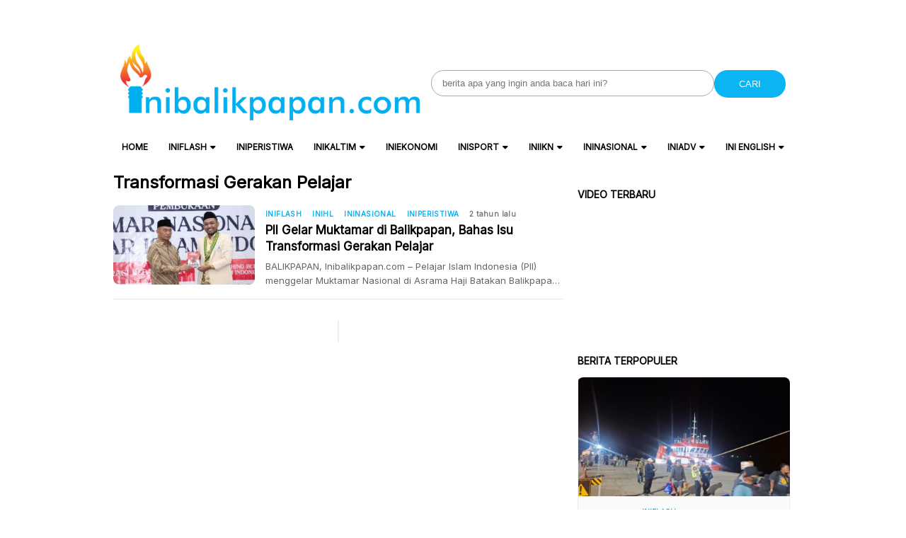

--- FILE ---
content_type: text/html; charset=UTF-8
request_url: https://www.inibalikpapan.com/tag/transformasi-gerakan-pelajar/
body_size: 24321
content:
<!DOCTYPE html>
<html lang="id">

<head>
    <meta charset="UTF-8">
    <meta name="viewport" content="width=device-width, initial-scale=1">
    <meta name='robots' content='index, follow, max-image-preview:large, max-snippet:-1, max-video-preview:-1' />
	<style>img:is([sizes="auto" i], [sizes^="auto," i]) { contain-intrinsic-size: 3000px 1500px }</style>
	
	<!-- This site is optimized with the Yoast SEO Premium plugin v22.3 (Yoast SEO v26.8) - https://yoast.com/product/yoast-seo-premium-wordpress/ -->
	<title>Transformasi Gerakan Pelajar Archives - IniBalikpapan.Com</title>
	<link rel="canonical" href="https://www.inibalikpapan.com/tag/transformasi-gerakan-pelajar/" />
	<meta property="og:locale" content="id_ID" />
	<meta property="og:type" content="article" />
	<meta property="og:title" content="Transformasi Gerakan Pelajar Arsip" />
	<meta property="og:url" content="https://www.inibalikpapan.com/tag/transformasi-gerakan-pelajar/" />
	<meta property="og:site_name" content="IniBalikpapan.Com" />
	<meta name="twitter:card" content="summary_large_image" />
	<script type="application/ld+json" class="yoast-schema-graph">{"@context":"https://schema.org","@graph":[{"@type":"CollectionPage","@id":"https://www.inibalikpapan.com/tag/transformasi-gerakan-pelajar/","url":"https://www.inibalikpapan.com/tag/transformasi-gerakan-pelajar/","name":"Transformasi Gerakan Pelajar Archives - IniBalikpapan.Com","isPartOf":{"@id":"https://www.inibalikpapan.com/#website"},"primaryImageOfPage":{"@id":"https://www.inibalikpapan.com/tag/transformasi-gerakan-pelajar/#primaryimage"},"image":{"@id":"https://www.inibalikpapan.com/tag/transformasi-gerakan-pelajar/#primaryimage"},"thumbnailUrl":"https://www.inibalikpapan.com/wp-content/uploads/2023/05/WhatsApp-Image-2023-05-05-at-11.23.53.jpeg","breadcrumb":{"@id":"https://www.inibalikpapan.com/tag/transformasi-gerakan-pelajar/#breadcrumb"},"inLanguage":"id"},{"@type":"ImageObject","inLanguage":"id","@id":"https://www.inibalikpapan.com/tag/transformasi-gerakan-pelajar/#primaryimage","url":"https://www.inibalikpapan.com/wp-content/uploads/2023/05/WhatsApp-Image-2023-05-05-at-11.23.53.jpeg","contentUrl":"https://www.inibalikpapan.com/wp-content/uploads/2023/05/WhatsApp-Image-2023-05-05-at-11.23.53.jpeg","width":1599,"height":1066,"caption":"Pembukaan Mukhtamar Pelajar Islam Indonesia (PII) di Asrama Haji Batakan Balikpapan. Tampak Menteri Koordinator Bidang Pemberdayaan Manusia dan Kebudayaan ( Menko PMK) Muhadjir Effendy dan Ketua Umum PB PII 2021-2023 Rafani Tuahuns"},{"@type":"BreadcrumbList","@id":"https://www.inibalikpapan.com/tag/transformasi-gerakan-pelajar/#breadcrumb","itemListElement":[{"@type":"ListItem","position":1,"name":"Home","item":"https://www.inibalikpapan.com/"},{"@type":"ListItem","position":2,"name":"Transformasi Gerakan Pelajar"}]},{"@type":"WebSite","@id":"https://www.inibalikpapan.com/#website","url":"https://www.inibalikpapan.com/","name":"IniBalikpapan.Com","description":"Untuk Indonesia","publisher":{"@id":"https://www.inibalikpapan.com/#organization"},"potentialAction":[{"@type":"SearchAction","target":{"@type":"EntryPoint","urlTemplate":"https://www.inibalikpapan.com/?s={search_term_string}"},"query-input":{"@type":"PropertyValueSpecification","valueRequired":true,"valueName":"search_term_string"}}],"inLanguage":"id"},{"@type":"Organization","@id":"https://www.inibalikpapan.com/#organization","name":"IniBalikpapan.Com","url":"https://www.inibalikpapan.com/","logo":{"@type":"ImageObject","inLanguage":"id","@id":"https://www.inibalikpapan.com/#/schema/logo/image/","url":"https://www.inibalikpapan.com/wp-content/uploads/2016/01/logo-inibalikpapan-new-retina.png","contentUrl":"https://www.inibalikpapan.com/wp-content/uploads/2016/01/logo-inibalikpapan-new-retina.png","width":544,"height":139,"caption":"IniBalikpapan.Com"},"image":{"@id":"https://www.inibalikpapan.com/#/schema/logo/image/"}}]}</script>
	<!-- / Yoast SEO Premium plugin. -->


<link rel='dns-prefetch' href='//www.inibalikpapan.com' />
<link rel='dns-prefetch' href='//www.googletagmanager.com' />
<link rel='dns-prefetch' href='//code.jquery.com' />
<link rel='dns-prefetch' href='//fonts.googleapis.com' />
<link rel='dns-prefetch' href='//pagead2.googlesyndication.com' />
<link rel='dns-prefetch' href='//fundingchoicesmessages.google.com' />
<link rel="alternate" type="application/rss+xml" title="IniBalikpapan.Com &raquo; Transformasi Gerakan Pelajar Umpan Tag" href="https://www.inibalikpapan.com/tag/transformasi-gerakan-pelajar/feed/" />
<script type="text/javascript">
/* <![CDATA[ */
window._wpemojiSettings = {"baseUrl":"https:\/\/s.w.org\/images\/core\/emoji\/16.0.1\/72x72\/","ext":".png","svgUrl":"https:\/\/s.w.org\/images\/core\/emoji\/16.0.1\/svg\/","svgExt":".svg","source":{"concatemoji":"https:\/\/www.inibalikpapan.com\/wp-includes\/js\/wp-emoji-release.min.js?ver=7f519e289d8810b175eba89311f502a4"}};
/*! This file is auto-generated */
!function(s,n){var o,i,e;function c(e){try{var t={supportTests:e,timestamp:(new Date).valueOf()};sessionStorage.setItem(o,JSON.stringify(t))}catch(e){}}function p(e,t,n){e.clearRect(0,0,e.canvas.width,e.canvas.height),e.fillText(t,0,0);var t=new Uint32Array(e.getImageData(0,0,e.canvas.width,e.canvas.height).data),a=(e.clearRect(0,0,e.canvas.width,e.canvas.height),e.fillText(n,0,0),new Uint32Array(e.getImageData(0,0,e.canvas.width,e.canvas.height).data));return t.every(function(e,t){return e===a[t]})}function u(e,t){e.clearRect(0,0,e.canvas.width,e.canvas.height),e.fillText(t,0,0);for(var n=e.getImageData(16,16,1,1),a=0;a<n.data.length;a++)if(0!==n.data[a])return!1;return!0}function f(e,t,n,a){switch(t){case"flag":return n(e,"\ud83c\udff3\ufe0f\u200d\u26a7\ufe0f","\ud83c\udff3\ufe0f\u200b\u26a7\ufe0f")?!1:!n(e,"\ud83c\udde8\ud83c\uddf6","\ud83c\udde8\u200b\ud83c\uddf6")&&!n(e,"\ud83c\udff4\udb40\udc67\udb40\udc62\udb40\udc65\udb40\udc6e\udb40\udc67\udb40\udc7f","\ud83c\udff4\u200b\udb40\udc67\u200b\udb40\udc62\u200b\udb40\udc65\u200b\udb40\udc6e\u200b\udb40\udc67\u200b\udb40\udc7f");case"emoji":return!a(e,"\ud83e\udedf")}return!1}function g(e,t,n,a){var r="undefined"!=typeof WorkerGlobalScope&&self instanceof WorkerGlobalScope?new OffscreenCanvas(300,150):s.createElement("canvas"),o=r.getContext("2d",{willReadFrequently:!0}),i=(o.textBaseline="top",o.font="600 32px Arial",{});return e.forEach(function(e){i[e]=t(o,e,n,a)}),i}function t(e){var t=s.createElement("script");t.src=e,t.defer=!0,s.head.appendChild(t)}"undefined"!=typeof Promise&&(o="wpEmojiSettingsSupports",i=["flag","emoji"],n.supports={everything:!0,everythingExceptFlag:!0},e=new Promise(function(e){s.addEventListener("DOMContentLoaded",e,{once:!0})}),new Promise(function(t){var n=function(){try{var e=JSON.parse(sessionStorage.getItem(o));if("object"==typeof e&&"number"==typeof e.timestamp&&(new Date).valueOf()<e.timestamp+604800&&"object"==typeof e.supportTests)return e.supportTests}catch(e){}return null}();if(!n){if("undefined"!=typeof Worker&&"undefined"!=typeof OffscreenCanvas&&"undefined"!=typeof URL&&URL.createObjectURL&&"undefined"!=typeof Blob)try{var e="postMessage("+g.toString()+"("+[JSON.stringify(i),f.toString(),p.toString(),u.toString()].join(",")+"));",a=new Blob([e],{type:"text/javascript"}),r=new Worker(URL.createObjectURL(a),{name:"wpTestEmojiSupports"});return void(r.onmessage=function(e){c(n=e.data),r.terminate(),t(n)})}catch(e){}c(n=g(i,f,p,u))}t(n)}).then(function(e){for(var t in e)n.supports[t]=e[t],n.supports.everything=n.supports.everything&&n.supports[t],"flag"!==t&&(n.supports.everythingExceptFlag=n.supports.everythingExceptFlag&&n.supports[t]);n.supports.everythingExceptFlag=n.supports.everythingExceptFlag&&!n.supports.flag,n.DOMReady=!1,n.readyCallback=function(){n.DOMReady=!0}}).then(function(){return e}).then(function(){var e;n.supports.everything||(n.readyCallback(),(e=n.source||{}).concatemoji?t(e.concatemoji):e.wpemoji&&e.twemoji&&(t(e.twemoji),t(e.wpemoji)))}))}((window,document),window._wpemojiSettings);
/* ]]> */
</script>

<style id='wp-emoji-styles-inline-css' type='text/css'>

	img.wp-smiley, img.emoji {
		display: inline !important;
		border: none !important;
		box-shadow: none !important;
		height: 1em !important;
		width: 1em !important;
		margin: 0 0.07em !important;
		vertical-align: -0.1em !important;
		background: none !important;
		padding: 0 !important;
	}
</style>
<link rel='stylesheet' id='wp-block-library-css' href='https://www.inibalikpapan.com/wp-includes/css/dist/block-library/style.min.css?ver=7f519e289d8810b175eba89311f502a4' type='text/css' media='all' />
<style id='classic-theme-styles-inline-css' type='text/css'>
/*! This file is auto-generated */
.wp-block-button__link{color:#fff;background-color:#32373c;border-radius:9999px;box-shadow:none;text-decoration:none;padding:calc(.667em + 2px) calc(1.333em + 2px);font-size:1.125em}.wp-block-file__button{background:#32373c;color:#fff;text-decoration:none}
</style>
<style id='global-styles-inline-css' type='text/css'>
:root{--wp--preset--aspect-ratio--square: 1;--wp--preset--aspect-ratio--4-3: 4/3;--wp--preset--aspect-ratio--3-4: 3/4;--wp--preset--aspect-ratio--3-2: 3/2;--wp--preset--aspect-ratio--2-3: 2/3;--wp--preset--aspect-ratio--16-9: 16/9;--wp--preset--aspect-ratio--9-16: 9/16;--wp--preset--color--black: #000000;--wp--preset--color--cyan-bluish-gray: #abb8c3;--wp--preset--color--white: #ffffff;--wp--preset--color--pale-pink: #f78da7;--wp--preset--color--vivid-red: #cf2e2e;--wp--preset--color--luminous-vivid-orange: #ff6900;--wp--preset--color--luminous-vivid-amber: #fcb900;--wp--preset--color--light-green-cyan: #7bdcb5;--wp--preset--color--vivid-green-cyan: #00d084;--wp--preset--color--pale-cyan-blue: #8ed1fc;--wp--preset--color--vivid-cyan-blue: #0693e3;--wp--preset--color--vivid-purple: #9b51e0;--wp--preset--gradient--vivid-cyan-blue-to-vivid-purple: linear-gradient(135deg,rgba(6,147,227,1) 0%,rgb(155,81,224) 100%);--wp--preset--gradient--light-green-cyan-to-vivid-green-cyan: linear-gradient(135deg,rgb(122,220,180) 0%,rgb(0,208,130) 100%);--wp--preset--gradient--luminous-vivid-amber-to-luminous-vivid-orange: linear-gradient(135deg,rgba(252,185,0,1) 0%,rgba(255,105,0,1) 100%);--wp--preset--gradient--luminous-vivid-orange-to-vivid-red: linear-gradient(135deg,rgba(255,105,0,1) 0%,rgb(207,46,46) 100%);--wp--preset--gradient--very-light-gray-to-cyan-bluish-gray: linear-gradient(135deg,rgb(238,238,238) 0%,rgb(169,184,195) 100%);--wp--preset--gradient--cool-to-warm-spectrum: linear-gradient(135deg,rgb(74,234,220) 0%,rgb(151,120,209) 20%,rgb(207,42,186) 40%,rgb(238,44,130) 60%,rgb(251,105,98) 80%,rgb(254,248,76) 100%);--wp--preset--gradient--blush-light-purple: linear-gradient(135deg,rgb(255,206,236) 0%,rgb(152,150,240) 100%);--wp--preset--gradient--blush-bordeaux: linear-gradient(135deg,rgb(254,205,165) 0%,rgb(254,45,45) 50%,rgb(107,0,62) 100%);--wp--preset--gradient--luminous-dusk: linear-gradient(135deg,rgb(255,203,112) 0%,rgb(199,81,192) 50%,rgb(65,88,208) 100%);--wp--preset--gradient--pale-ocean: linear-gradient(135deg,rgb(255,245,203) 0%,rgb(182,227,212) 50%,rgb(51,167,181) 100%);--wp--preset--gradient--electric-grass: linear-gradient(135deg,rgb(202,248,128) 0%,rgb(113,206,126) 100%);--wp--preset--gradient--midnight: linear-gradient(135deg,rgb(2,3,129) 0%,rgb(40,116,252) 100%);--wp--preset--font-size--small: 13px;--wp--preset--font-size--medium: 20px;--wp--preset--font-size--large: 36px;--wp--preset--font-size--x-large: 42px;--wp--preset--spacing--20: 0.44rem;--wp--preset--spacing--30: 0.67rem;--wp--preset--spacing--40: 1rem;--wp--preset--spacing--50: 1.5rem;--wp--preset--spacing--60: 2.25rem;--wp--preset--spacing--70: 3.38rem;--wp--preset--spacing--80: 5.06rem;--wp--preset--shadow--natural: 6px 6px 9px rgba(0, 0, 0, 0.2);--wp--preset--shadow--deep: 12px 12px 50px rgba(0, 0, 0, 0.4);--wp--preset--shadow--sharp: 6px 6px 0px rgba(0, 0, 0, 0.2);--wp--preset--shadow--outlined: 6px 6px 0px -3px rgba(255, 255, 255, 1), 6px 6px rgba(0, 0, 0, 1);--wp--preset--shadow--crisp: 6px 6px 0px rgba(0, 0, 0, 1);}:where(.is-layout-flex){gap: 0.5em;}:where(.is-layout-grid){gap: 0.5em;}body .is-layout-flex{display: flex;}.is-layout-flex{flex-wrap: wrap;align-items: center;}.is-layout-flex > :is(*, div){margin: 0;}body .is-layout-grid{display: grid;}.is-layout-grid > :is(*, div){margin: 0;}:where(.wp-block-columns.is-layout-flex){gap: 2em;}:where(.wp-block-columns.is-layout-grid){gap: 2em;}:where(.wp-block-post-template.is-layout-flex){gap: 1.25em;}:where(.wp-block-post-template.is-layout-grid){gap: 1.25em;}.has-black-color{color: var(--wp--preset--color--black) !important;}.has-cyan-bluish-gray-color{color: var(--wp--preset--color--cyan-bluish-gray) !important;}.has-white-color{color: var(--wp--preset--color--white) !important;}.has-pale-pink-color{color: var(--wp--preset--color--pale-pink) !important;}.has-vivid-red-color{color: var(--wp--preset--color--vivid-red) !important;}.has-luminous-vivid-orange-color{color: var(--wp--preset--color--luminous-vivid-orange) !important;}.has-luminous-vivid-amber-color{color: var(--wp--preset--color--luminous-vivid-amber) !important;}.has-light-green-cyan-color{color: var(--wp--preset--color--light-green-cyan) !important;}.has-vivid-green-cyan-color{color: var(--wp--preset--color--vivid-green-cyan) !important;}.has-pale-cyan-blue-color{color: var(--wp--preset--color--pale-cyan-blue) !important;}.has-vivid-cyan-blue-color{color: var(--wp--preset--color--vivid-cyan-blue) !important;}.has-vivid-purple-color{color: var(--wp--preset--color--vivid-purple) !important;}.has-black-background-color{background-color: var(--wp--preset--color--black) !important;}.has-cyan-bluish-gray-background-color{background-color: var(--wp--preset--color--cyan-bluish-gray) !important;}.has-white-background-color{background-color: var(--wp--preset--color--white) !important;}.has-pale-pink-background-color{background-color: var(--wp--preset--color--pale-pink) !important;}.has-vivid-red-background-color{background-color: var(--wp--preset--color--vivid-red) !important;}.has-luminous-vivid-orange-background-color{background-color: var(--wp--preset--color--luminous-vivid-orange) !important;}.has-luminous-vivid-amber-background-color{background-color: var(--wp--preset--color--luminous-vivid-amber) !important;}.has-light-green-cyan-background-color{background-color: var(--wp--preset--color--light-green-cyan) !important;}.has-vivid-green-cyan-background-color{background-color: var(--wp--preset--color--vivid-green-cyan) !important;}.has-pale-cyan-blue-background-color{background-color: var(--wp--preset--color--pale-cyan-blue) !important;}.has-vivid-cyan-blue-background-color{background-color: var(--wp--preset--color--vivid-cyan-blue) !important;}.has-vivid-purple-background-color{background-color: var(--wp--preset--color--vivid-purple) !important;}.has-black-border-color{border-color: var(--wp--preset--color--black) !important;}.has-cyan-bluish-gray-border-color{border-color: var(--wp--preset--color--cyan-bluish-gray) !important;}.has-white-border-color{border-color: var(--wp--preset--color--white) !important;}.has-pale-pink-border-color{border-color: var(--wp--preset--color--pale-pink) !important;}.has-vivid-red-border-color{border-color: var(--wp--preset--color--vivid-red) !important;}.has-luminous-vivid-orange-border-color{border-color: var(--wp--preset--color--luminous-vivid-orange) !important;}.has-luminous-vivid-amber-border-color{border-color: var(--wp--preset--color--luminous-vivid-amber) !important;}.has-light-green-cyan-border-color{border-color: var(--wp--preset--color--light-green-cyan) !important;}.has-vivid-green-cyan-border-color{border-color: var(--wp--preset--color--vivid-green-cyan) !important;}.has-pale-cyan-blue-border-color{border-color: var(--wp--preset--color--pale-cyan-blue) !important;}.has-vivid-cyan-blue-border-color{border-color: var(--wp--preset--color--vivid-cyan-blue) !important;}.has-vivid-purple-border-color{border-color: var(--wp--preset--color--vivid-purple) !important;}.has-vivid-cyan-blue-to-vivid-purple-gradient-background{background: var(--wp--preset--gradient--vivid-cyan-blue-to-vivid-purple) !important;}.has-light-green-cyan-to-vivid-green-cyan-gradient-background{background: var(--wp--preset--gradient--light-green-cyan-to-vivid-green-cyan) !important;}.has-luminous-vivid-amber-to-luminous-vivid-orange-gradient-background{background: var(--wp--preset--gradient--luminous-vivid-amber-to-luminous-vivid-orange) !important;}.has-luminous-vivid-orange-to-vivid-red-gradient-background{background: var(--wp--preset--gradient--luminous-vivid-orange-to-vivid-red) !important;}.has-very-light-gray-to-cyan-bluish-gray-gradient-background{background: var(--wp--preset--gradient--very-light-gray-to-cyan-bluish-gray) !important;}.has-cool-to-warm-spectrum-gradient-background{background: var(--wp--preset--gradient--cool-to-warm-spectrum) !important;}.has-blush-light-purple-gradient-background{background: var(--wp--preset--gradient--blush-light-purple) !important;}.has-blush-bordeaux-gradient-background{background: var(--wp--preset--gradient--blush-bordeaux) !important;}.has-luminous-dusk-gradient-background{background: var(--wp--preset--gradient--luminous-dusk) !important;}.has-pale-ocean-gradient-background{background: var(--wp--preset--gradient--pale-ocean) !important;}.has-electric-grass-gradient-background{background: var(--wp--preset--gradient--electric-grass) !important;}.has-midnight-gradient-background{background: var(--wp--preset--gradient--midnight) !important;}.has-small-font-size{font-size: var(--wp--preset--font-size--small) !important;}.has-medium-font-size{font-size: var(--wp--preset--font-size--medium) !important;}.has-large-font-size{font-size: var(--wp--preset--font-size--large) !important;}.has-x-large-font-size{font-size: var(--wp--preset--font-size--x-large) !important;}
:where(.wp-block-post-template.is-layout-flex){gap: 1.25em;}:where(.wp-block-post-template.is-layout-grid){gap: 1.25em;}
:where(.wp-block-columns.is-layout-flex){gap: 2em;}:where(.wp-block-columns.is-layout-grid){gap: 2em;}
:root :where(.wp-block-pullquote){font-size: 1.5em;line-height: 1.6;}
</style>
<link rel='stylesheet' id='cmplz-general-css' href='https://www.inibalikpapan.com/wp-content/plugins/complianz-gdpr/assets/css/cookieblocker.min.css?ver=1755468095' type='text/css' media='all' />
<link rel='stylesheet' id='atnewz-style-css' href='https://www.inibalikpapan.com/wp-content/themes/atnewz/style.css?ver=1736155577' type='text/css' media='all' />
<link rel='stylesheet' id='jquery-ui-css-css' href='https://code.jquery.com/ui/1.13.0/themes/base/jquery-ui.css?ver=7f519e289d8810b175eba89311f502a4' type='text/css' media='all' />
<link rel='stylesheet' id='atnewz-google-fonts-css' href='https://fonts.googleapis.com/css2?family=Inter&#038;display=swap&#038;ver=6.8.3' type='text/css' media='all' />
<link rel='stylesheet' id='font-awesome-css' href='https://www.inibalikpapan.com/wp-content/themes/atnewz/assets/css/all.css?ver=7f519e289d8810b175eba89311f502a4' type='text/css' media='all' />
<script type="text/javascript" src="https://www.inibalikpapan.com/wp-includes/js/jquery/jquery.min.js?ver=3.7.1" id="jquery-core-js"></script>
<script type="text/javascript" src="https://www.inibalikpapan.com/wp-includes/js/jquery/jquery-migrate.min.js?ver=3.4.1" id="jquery-migrate-js"></script>

<!-- Potongan tag Google (gtag.js) ditambahkan oleh Site Kit -->
<!-- Snippet Google Analytics telah ditambahkan oleh Site Kit -->
<script type="text/javascript" src="https://www.googletagmanager.com/gtag/js?id=GT-NNSJSRM" id="google_gtagjs-js" async></script>
<script type="text/javascript" id="google_gtagjs-js-after">
/* <![CDATA[ */
window.dataLayer = window.dataLayer || [];function gtag(){dataLayer.push(arguments);}
gtag("set","linker",{"domains":["www.inibalikpapan.com"]});
gtag("js", new Date());
gtag("set", "developer_id.dZTNiMT", true);
gtag("config", "GT-NNSJSRM");
/* ]]> */
</script>
<meta name="generator" content="Site Kit by Google 1.170.0" />		<script>
			document.documentElement.className = document.documentElement.className.replace('no-js', 'js');
		</script>
				<style>
			.no-js img.lazyload {
				display: none;
			}

			figure.wp-block-image img.lazyloading {
				min-width: 150px;
			}

			.lazyload,
			.lazyloading {
				--smush-placeholder-width: 100px;
				--smush-placeholder-aspect-ratio: 1/1;
				width: var(--smush-placeholder-width) !important;
				aspect-ratio: var(--smush-placeholder-aspect-ratio) !important;
			}

						.lazyload, .lazyloading {
				opacity: 0;
			}

			.lazyloaded {
				opacity: 1;
				transition: opacity 400ms;
				transition-delay: 0ms;
			}

					</style>
		    <style type="text/css">
        body {
            font-family: Inter, sans-serif;
        }

        .search-box .search-submit {
            background-color: #0bb4f3        }

        .nav-menu li a:hover,
        .footer-menu li a:hover {
            color: #f2580c        }

        .pagination .page-numbers.current,
        .scroll-to-top,
        .breaking {
            background-color: #0bb4f3        }

        .breaking-label,
        .nav-menu .current-menu-item a,
        .pagination .page-numbers:hover,
        .pagination .page-numbers.prev,
        .pagination .page-numbers.next {
            color: #0bb4f3        }

        a {
            color: #0bb4f3;
            text-decoration: none;
        }

        a:hover {
            color: #0bb4f3;
            text-decoration: none;
        }

        .share-button.copy-link {
            background-color: #0bb4f3        }

        .index-news-btn-wrapper,
        .pagination .page-numbers.prev,
        .pagination .page-numbers.next {
            border: solid 1px #0bb4f3;
        }

        .tag-filter-item.active {
            border: solid 1px #0bb4f3;

            a {
                color: #0bb4f3;
            }
        }

        .index-news-btn-wrapper:hover {
            background-color: #0bb4f3        }

        .index-news-btn {
            color: #0bb4f3;
        }

        .breadcrumb li:last-child span {
            color: #0bb4f3;
        }

        .breadcrumb li:last-child i {
            color: #0bb4f3;
        }

        .comment-form-author input:focus,
        .comment-form-email input:focus,
        .comment-form-comment textarea:focus {
            border-color: #0bb4f3;
            outline: none;
        }

        .submit.btn.btn-primary {
            background-color: #0bb4f3;
            border-color: #0bb4f3;
        }

        .required {
            color: #0bb4f3;
        }

        input[type="checkbox"]:checked {
            background-color: #0bb4f3;
            border-color: #0bb4f3;
        }

        .tags-links li:hover {
            background-color: #0bb4f3;
        }

        #copy-link {
            border: 1px solid #0bb4f3;
        }

        .share-button.copy-link.copied {
            font-size: 10px;
            font-weight: 700;
            text-align: center;
            background-color: white;
            color: #0bb4f3;
        }

        #article-container-search b {
            background-color: #0bb4f333;
        }

        .advanced-search-form .search-button,
        .indeks-filter .search-button {
            background-color: #0bb4f3;
        }

        .grid-post-title:hover,
        .widget-title:hover {
            a {
                color: #0bb4f3;
            }
        }

        .widget-title:hover {
            a {
                color: #0bb4f3;
            }
        }

        .baca-juga-list a:hover {
            h3 {
                color: #0bb4f3;
            }
        }

        .popular-topics li a:hover,
        .taxonomy-widget-post-title a:hover {
            color: #0bb4f3;
        }

        .indeks-channel-filter-arrow:active,
        .indeks-channel-filter-lists-item-title:active,
        .popular-topics li i.fa-hashtag,
        .popular-post-widget-category,
        .fa-chevron-right,
        .slick-arrow {
            color: #0bb4f3;
        }

        .indeks-channel-filter-lists-item-title.active {
            color: #0bb4f3;
        }

        @media (max-width: 768px) {
            .baca-juga-header {
                color: #0bb4f3;
            }

            .fullscreen-nav-header .close-menu {
                color: #0bb4f3;
            }
        }
    </style>

<!-- Meta tag Google AdSense ditambahkan oleh Site Kit -->
<meta name="google-adsense-platform-account" content="ca-host-pub-2644536267352236">
<meta name="google-adsense-platform-domain" content="sitekit.withgoogle.com">
<!-- Akhir tag meta Google AdSense yang ditambahkan oleh Site Kit -->

<!-- Snippet Google AdSense telah ditambahkan oleh Site Kit -->
<script type="text/javascript" async="async" src="https://pagead2.googlesyndication.com/pagead/js/adsbygoogle.js?client=ca-pub-9917644447115866&amp;host=ca-host-pub-2644536267352236" crossorigin="anonymous"></script>

<!-- Snippet Google AdSense penutup telah ditambahkan oleh Site Kit -->

<!-- Snippet Google AdSense Ad Blocking Recovery ditambahkan oleh Site Kit -->
<script async src="https://fundingchoicesmessages.google.com/i/pub-9917644447115866?ers=1" nonce="jjhZjkkxtiHJaLveqUmxgA"></script><script nonce="jjhZjkkxtiHJaLveqUmxgA">(function() {function signalGooglefcPresent() {if (!window.frames['googlefcPresent']) {if (document.body) {const iframe = document.createElement('iframe'); iframe.style = 'width: 0; height: 0; border: none; z-index: -1000; left: -1000px; top: -1000px;'; iframe.style.display = 'none'; iframe.name = 'googlefcPresent'; document.body.appendChild(iframe);} else {setTimeout(signalGooglefcPresent, 0);}}}signalGooglefcPresent();})();</script>
<!-- Snippet End Google AdSense Ad Blocking Recovery ditambahkan oleh Site Kit -->

<!-- Snippet Google AdSense Ad Blocking Recovery Error Protection ditambahkan oleh Site Kit -->
<script>(function(){'use strict';function aa(a){var b=0;return function(){return b<a.length?{done:!1,value:a[b++]}:{done:!0}}}var ba="function"==typeof Object.defineProperties?Object.defineProperty:function(a,b,c){if(a==Array.prototype||a==Object.prototype)return a;a[b]=c.value;return a};
function ca(a){a=["object"==typeof globalThis&&globalThis,a,"object"==typeof window&&window,"object"==typeof self&&self,"object"==typeof global&&global];for(var b=0;b<a.length;++b){var c=a[b];if(c&&c.Math==Math)return c}throw Error("Cannot find global object");}var da=ca(this);function k(a,b){if(b)a:{var c=da;a=a.split(".");for(var d=0;d<a.length-1;d++){var e=a[d];if(!(e in c))break a;c=c[e]}a=a[a.length-1];d=c[a];b=b(d);b!=d&&null!=b&&ba(c,a,{configurable:!0,writable:!0,value:b})}}
function ea(a){return a.raw=a}function m(a){var b="undefined"!=typeof Symbol&&Symbol.iterator&&a[Symbol.iterator];if(b)return b.call(a);if("number"==typeof a.length)return{next:aa(a)};throw Error(String(a)+" is not an iterable or ArrayLike");}function fa(a){for(var b,c=[];!(b=a.next()).done;)c.push(b.value);return c}var ha="function"==typeof Object.create?Object.create:function(a){function b(){}b.prototype=a;return new b},n;
if("function"==typeof Object.setPrototypeOf)n=Object.setPrototypeOf;else{var q;a:{var ia={a:!0},ja={};try{ja.__proto__=ia;q=ja.a;break a}catch(a){}q=!1}n=q?function(a,b){a.__proto__=b;if(a.__proto__!==b)throw new TypeError(a+" is not extensible");return a}:null}var ka=n;
function r(a,b){a.prototype=ha(b.prototype);a.prototype.constructor=a;if(ka)ka(a,b);else for(var c in b)if("prototype"!=c)if(Object.defineProperties){var d=Object.getOwnPropertyDescriptor(b,c);d&&Object.defineProperty(a,c,d)}else a[c]=b[c];a.A=b.prototype}function la(){for(var a=Number(this),b=[],c=a;c<arguments.length;c++)b[c-a]=arguments[c];return b}k("Number.MAX_SAFE_INTEGER",function(){return 9007199254740991});
k("Number.isFinite",function(a){return a?a:function(b){return"number"!==typeof b?!1:!isNaN(b)&&Infinity!==b&&-Infinity!==b}});k("Number.isInteger",function(a){return a?a:function(b){return Number.isFinite(b)?b===Math.floor(b):!1}});k("Number.isSafeInteger",function(a){return a?a:function(b){return Number.isInteger(b)&&Math.abs(b)<=Number.MAX_SAFE_INTEGER}});
k("Math.trunc",function(a){return a?a:function(b){b=Number(b);if(isNaN(b)||Infinity===b||-Infinity===b||0===b)return b;var c=Math.floor(Math.abs(b));return 0>b?-c:c}});k("Object.is",function(a){return a?a:function(b,c){return b===c?0!==b||1/b===1/c:b!==b&&c!==c}});k("Array.prototype.includes",function(a){return a?a:function(b,c){var d=this;d instanceof String&&(d=String(d));var e=d.length;c=c||0;for(0>c&&(c=Math.max(c+e,0));c<e;c++){var f=d[c];if(f===b||Object.is(f,b))return!0}return!1}});
k("String.prototype.includes",function(a){return a?a:function(b,c){if(null==this)throw new TypeError("The 'this' value for String.prototype.includes must not be null or undefined");if(b instanceof RegExp)throw new TypeError("First argument to String.prototype.includes must not be a regular expression");return-1!==this.indexOf(b,c||0)}});/*

 Copyright The Closure Library Authors.
 SPDX-License-Identifier: Apache-2.0
*/
var t=this||self;function v(a){return a};var w,x;a:{for(var ma=["CLOSURE_FLAGS"],y=t,z=0;z<ma.length;z++)if(y=y[ma[z]],null==y){x=null;break a}x=y}var na=x&&x[610401301];w=null!=na?na:!1;var A,oa=t.navigator;A=oa?oa.userAgentData||null:null;function B(a){return w?A?A.brands.some(function(b){return(b=b.brand)&&-1!=b.indexOf(a)}):!1:!1}function C(a){var b;a:{if(b=t.navigator)if(b=b.userAgent)break a;b=""}return-1!=b.indexOf(a)};function D(){return w?!!A&&0<A.brands.length:!1}function E(){return D()?B("Chromium"):(C("Chrome")||C("CriOS"))&&!(D()?0:C("Edge"))||C("Silk")};var pa=D()?!1:C("Trident")||C("MSIE");!C("Android")||E();E();C("Safari")&&(E()||(D()?0:C("Coast"))||(D()?0:C("Opera"))||(D()?0:C("Edge"))||(D()?B("Microsoft Edge"):C("Edg/"))||D()&&B("Opera"));var qa={},F=null;var ra="undefined"!==typeof Uint8Array,sa=!pa&&"function"===typeof btoa;function G(){return"function"===typeof BigInt};var H=0,I=0;function ta(a){var b=0>a;a=Math.abs(a);var c=a>>>0;a=Math.floor((a-c)/4294967296);b&&(c=m(ua(c,a)),b=c.next().value,a=c.next().value,c=b);H=c>>>0;I=a>>>0}function va(a,b){b>>>=0;a>>>=0;if(2097151>=b)var c=""+(4294967296*b+a);else G()?c=""+(BigInt(b)<<BigInt(32)|BigInt(a)):(c=(a>>>24|b<<8)&16777215,b=b>>16&65535,a=(a&16777215)+6777216*c+6710656*b,c+=8147497*b,b*=2,1E7<=a&&(c+=Math.floor(a/1E7),a%=1E7),1E7<=c&&(b+=Math.floor(c/1E7),c%=1E7),c=b+wa(c)+wa(a));return c}
function wa(a){a=String(a);return"0000000".slice(a.length)+a}function ua(a,b){b=~b;a?a=~a+1:b+=1;return[a,b]};var J;J="function"===typeof Symbol&&"symbol"===typeof Symbol()?Symbol():void 0;var xa=J?function(a,b){a[J]|=b}:function(a,b){void 0!==a.g?a.g|=b:Object.defineProperties(a,{g:{value:b,configurable:!0,writable:!0,enumerable:!1}})},K=J?function(a){return a[J]|0}:function(a){return a.g|0},L=J?function(a){return a[J]}:function(a){return a.g},M=J?function(a,b){a[J]=b;return a}:function(a,b){void 0!==a.g?a.g=b:Object.defineProperties(a,{g:{value:b,configurable:!0,writable:!0,enumerable:!1}});return a};function ya(a,b){M(b,(a|0)&-14591)}function za(a,b){M(b,(a|34)&-14557)}
function Aa(a){a=a>>14&1023;return 0===a?536870912:a};var N={},Ba={};function Ca(a){return!(!a||"object"!==typeof a||a.g!==Ba)}function Da(a){return null!==a&&"object"===typeof a&&!Array.isArray(a)&&a.constructor===Object}function P(a,b,c){if(!Array.isArray(a)||a.length)return!1;var d=K(a);if(d&1)return!0;if(!(b&&(Array.isArray(b)?b.includes(c):b.has(c))))return!1;M(a,d|1);return!0}Object.freeze(new function(){});Object.freeze(new function(){});var Ea=/^-?([1-9][0-9]*|0)(\.[0-9]+)?$/;var Q;function Fa(a,b){Q=b;a=new a(b);Q=void 0;return a}
function R(a,b,c){null==a&&(a=Q);Q=void 0;if(null==a){var d=96;c?(a=[c],d|=512):a=[];b&&(d=d&-16760833|(b&1023)<<14)}else{if(!Array.isArray(a))throw Error();d=K(a);if(d&64)return a;d|=64;if(c&&(d|=512,c!==a[0]))throw Error();a:{c=a;var e=c.length;if(e){var f=e-1;if(Da(c[f])){d|=256;b=f-(+!!(d&512)-1);if(1024<=b)throw Error();d=d&-16760833|(b&1023)<<14;break a}}if(b){b=Math.max(b,e-(+!!(d&512)-1));if(1024<b)throw Error();d=d&-16760833|(b&1023)<<14}}}M(a,d);return a};function Ga(a){switch(typeof a){case "number":return isFinite(a)?a:String(a);case "boolean":return a?1:0;case "object":if(a)if(Array.isArray(a)){if(P(a,void 0,0))return}else if(ra&&null!=a&&a instanceof Uint8Array){if(sa){for(var b="",c=0,d=a.length-10240;c<d;)b+=String.fromCharCode.apply(null,a.subarray(c,c+=10240));b+=String.fromCharCode.apply(null,c?a.subarray(c):a);a=btoa(b)}else{void 0===b&&(b=0);if(!F){F={};c="ABCDEFGHIJKLMNOPQRSTUVWXYZabcdefghijklmnopqrstuvwxyz0123456789".split("");d=["+/=",
"+/","-_=","-_.","-_"];for(var e=0;5>e;e++){var f=c.concat(d[e].split(""));qa[e]=f;for(var g=0;g<f.length;g++){var h=f[g];void 0===F[h]&&(F[h]=g)}}}b=qa[b];c=Array(Math.floor(a.length/3));d=b[64]||"";for(e=f=0;f<a.length-2;f+=3){var l=a[f],p=a[f+1];h=a[f+2];g=b[l>>2];l=b[(l&3)<<4|p>>4];p=b[(p&15)<<2|h>>6];h=b[h&63];c[e++]=g+l+p+h}g=0;h=d;switch(a.length-f){case 2:g=a[f+1],h=b[(g&15)<<2]||d;case 1:a=a[f],c[e]=b[a>>2]+b[(a&3)<<4|g>>4]+h+d}a=c.join("")}return a}}return a};function Ha(a,b,c){a=Array.prototype.slice.call(a);var d=a.length,e=b&256?a[d-1]:void 0;d+=e?-1:0;for(b=b&512?1:0;b<d;b++)a[b]=c(a[b]);if(e){b=a[b]={};for(var f in e)Object.prototype.hasOwnProperty.call(e,f)&&(b[f]=c(e[f]))}return a}function Ia(a,b,c,d,e){if(null!=a){if(Array.isArray(a))a=P(a,void 0,0)?void 0:e&&K(a)&2?a:Ja(a,b,c,void 0!==d,e);else if(Da(a)){var f={},g;for(g in a)Object.prototype.hasOwnProperty.call(a,g)&&(f[g]=Ia(a[g],b,c,d,e));a=f}else a=b(a,d);return a}}
function Ja(a,b,c,d,e){var f=d||c?K(a):0;d=d?!!(f&32):void 0;a=Array.prototype.slice.call(a);for(var g=0;g<a.length;g++)a[g]=Ia(a[g],b,c,d,e);c&&c(f,a);return a}function Ka(a){return a.s===N?a.toJSON():Ga(a)};function La(a,b,c){c=void 0===c?za:c;if(null!=a){if(ra&&a instanceof Uint8Array)return b?a:new Uint8Array(a);if(Array.isArray(a)){var d=K(a);if(d&2)return a;b&&(b=0===d||!!(d&32)&&!(d&64||!(d&16)));return b?M(a,(d|34)&-12293):Ja(a,La,d&4?za:c,!0,!0)}a.s===N&&(c=a.h,d=L(c),a=d&2?a:Fa(a.constructor,Ma(c,d,!0)));return a}}function Ma(a,b,c){var d=c||b&2?za:ya,e=!!(b&32);a=Ha(a,b,function(f){return La(f,e,d)});xa(a,32|(c?2:0));return a};function Na(a,b){a=a.h;return Oa(a,L(a),b)}function Oa(a,b,c,d){if(-1===c)return null;if(c>=Aa(b)){if(b&256)return a[a.length-1][c]}else{var e=a.length;if(d&&b&256&&(d=a[e-1][c],null!=d))return d;b=c+(+!!(b&512)-1);if(b<e)return a[b]}}function Pa(a,b,c,d,e){var f=Aa(b);if(c>=f||e){var g=b;if(b&256)e=a[a.length-1];else{if(null==d)return;e=a[f+(+!!(b&512)-1)]={};g|=256}e[c]=d;c<f&&(a[c+(+!!(b&512)-1)]=void 0);g!==b&&M(a,g)}else a[c+(+!!(b&512)-1)]=d,b&256&&(a=a[a.length-1],c in a&&delete a[c])}
function Qa(a,b){var c=Ra;var d=void 0===d?!1:d;var e=a.h;var f=L(e),g=Oa(e,f,b,d);if(null!=g&&"object"===typeof g&&g.s===N)c=g;else if(Array.isArray(g)){var h=K(g),l=h;0===l&&(l|=f&32);l|=f&2;l!==h&&M(g,l);c=new c(g)}else c=void 0;c!==g&&null!=c&&Pa(e,f,b,c,d);e=c;if(null==e)return e;a=a.h;f=L(a);f&2||(g=e,c=g.h,h=L(c),g=h&2?Fa(g.constructor,Ma(c,h,!1)):g,g!==e&&(e=g,Pa(a,f,b,e,d)));return e}function Sa(a,b){a=Na(a,b);return null==a||"string"===typeof a?a:void 0}
function Ta(a,b){var c=void 0===c?0:c;a=Na(a,b);if(null!=a)if(b=typeof a,"number"===b?Number.isFinite(a):"string"!==b?0:Ea.test(a))if("number"===typeof a){if(a=Math.trunc(a),!Number.isSafeInteger(a)){ta(a);b=H;var d=I;if(a=d&2147483648)b=~b+1>>>0,d=~d>>>0,0==b&&(d=d+1>>>0);b=4294967296*d+(b>>>0);a=a?-b:b}}else if(b=Math.trunc(Number(a)),Number.isSafeInteger(b))a=String(b);else{if(b=a.indexOf("."),-1!==b&&(a=a.substring(0,b)),!("-"===a[0]?20>a.length||20===a.length&&-922337<Number(a.substring(0,7)):
19>a.length||19===a.length&&922337>Number(a.substring(0,6)))){if(16>a.length)ta(Number(a));else if(G())a=BigInt(a),H=Number(a&BigInt(4294967295))>>>0,I=Number(a>>BigInt(32)&BigInt(4294967295));else{b=+("-"===a[0]);I=H=0;d=a.length;for(var e=b,f=(d-b)%6+b;f<=d;e=f,f+=6)e=Number(a.slice(e,f)),I*=1E6,H=1E6*H+e,4294967296<=H&&(I+=Math.trunc(H/4294967296),I>>>=0,H>>>=0);b&&(b=m(ua(H,I)),a=b.next().value,b=b.next().value,H=a,I=b)}a=H;b=I;b&2147483648?G()?a=""+(BigInt(b|0)<<BigInt(32)|BigInt(a>>>0)):(b=
m(ua(a,b)),a=b.next().value,b=b.next().value,a="-"+va(a,b)):a=va(a,b)}}else a=void 0;return null!=a?a:c}function S(a,b){a=Sa(a,b);return null!=a?a:""};function T(a,b,c){this.h=R(a,b,c)}T.prototype.toJSON=function(){return Ua(this,Ja(this.h,Ka,void 0,void 0,!1),!0)};T.prototype.s=N;T.prototype.toString=function(){return Ua(this,this.h,!1).toString()};
function Ua(a,b,c){var d=a.constructor.v,e=L(c?a.h:b);a=b.length;if(!a)return b;var f;if(Da(c=b[a-1])){a:{var g=c;var h={},l=!1,p;for(p in g)if(Object.prototype.hasOwnProperty.call(g,p)){var u=g[p];if(Array.isArray(u)){var jb=u;if(P(u,d,+p)||Ca(u)&&0===u.size)u=null;u!=jb&&(l=!0)}null!=u?h[p]=u:l=!0}if(l){for(var O in h){g=h;break a}g=null}}g!=c&&(f=!0);a--}for(p=+!!(e&512)-1;0<a;a--){O=a-1;c=b[O];O-=p;if(!(null==c||P(c,d,O)||Ca(c)&&0===c.size))break;var kb=!0}if(!f&&!kb)return b;b=Array.prototype.slice.call(b,
0,a);g&&b.push(g);return b};function Va(a){return function(b){if(null==b||""==b)b=new a;else{b=JSON.parse(b);if(!Array.isArray(b))throw Error(void 0);xa(b,32);b=Fa(a,b)}return b}};function Wa(a){this.h=R(a)}r(Wa,T);var Xa=Va(Wa);var U;function V(a){this.g=a}V.prototype.toString=function(){return this.g+""};var Ya={};function Za(a){if(void 0===U){var b=null;var c=t.trustedTypes;if(c&&c.createPolicy){try{b=c.createPolicy("goog#html",{createHTML:v,createScript:v,createScriptURL:v})}catch(d){t.console&&t.console.error(d.message)}U=b}else U=b}a=(b=U)?b.createScriptURL(a):a;return new V(a,Ya)};function $a(){return Math.floor(2147483648*Math.random()).toString(36)+Math.abs(Math.floor(2147483648*Math.random())^Date.now()).toString(36)};function ab(a,b){b=String(b);"application/xhtml+xml"===a.contentType&&(b=b.toLowerCase());return a.createElement(b)}function bb(a){this.g=a||t.document||document};/*

 SPDX-License-Identifier: Apache-2.0
*/
function cb(a,b){a.src=b instanceof V&&b.constructor===V?b.g:"type_error:TrustedResourceUrl";var c,d;(c=(b=null==(d=(c=(a.ownerDocument&&a.ownerDocument.defaultView||window).document).querySelector)?void 0:d.call(c,"script[nonce]"))?b.nonce||b.getAttribute("nonce")||"":"")&&a.setAttribute("nonce",c)};function db(a){a=void 0===a?document:a;return a.createElement("script")};function eb(a,b,c,d,e,f){try{var g=a.g,h=db(g);h.async=!0;cb(h,b);g.head.appendChild(h);h.addEventListener("load",function(){e();d&&g.head.removeChild(h)});h.addEventListener("error",function(){0<c?eb(a,b,c-1,d,e,f):(d&&g.head.removeChild(h),f())})}catch(l){f()}};var fb=t.atob("aHR0cHM6Ly93d3cuZ3N0YXRpYy5jb20vaW1hZ2VzL2ljb25zL21hdGVyaWFsL3N5c3RlbS8xeC93YXJuaW5nX2FtYmVyXzI0ZHAucG5n"),gb=t.atob("WW91IGFyZSBzZWVpbmcgdGhpcyBtZXNzYWdlIGJlY2F1c2UgYWQgb3Igc2NyaXB0IGJsb2NraW5nIHNvZnR3YXJlIGlzIGludGVyZmVyaW5nIHdpdGggdGhpcyBwYWdlLg=="),hb=t.atob("RGlzYWJsZSBhbnkgYWQgb3Igc2NyaXB0IGJsb2NraW5nIHNvZnR3YXJlLCB0aGVuIHJlbG9hZCB0aGlzIHBhZ2Uu");function ib(a,b,c){this.i=a;this.u=b;this.o=c;this.g=null;this.j=[];this.m=!1;this.l=new bb(this.i)}
function lb(a){if(a.i.body&&!a.m){var b=function(){mb(a);t.setTimeout(function(){nb(a,3)},50)};eb(a.l,a.u,2,!0,function(){t[a.o]||b()},b);a.m=!0}}
function mb(a){for(var b=W(1,5),c=0;c<b;c++){var d=X(a);a.i.body.appendChild(d);a.j.push(d)}b=X(a);b.style.bottom="0";b.style.left="0";b.style.position="fixed";b.style.width=W(100,110).toString()+"%";b.style.zIndex=W(2147483544,2147483644).toString();b.style.backgroundColor=ob(249,259,242,252,219,229);b.style.boxShadow="0 0 12px #888";b.style.color=ob(0,10,0,10,0,10);b.style.display="flex";b.style.justifyContent="center";b.style.fontFamily="Roboto, Arial";c=X(a);c.style.width=W(80,85).toString()+
"%";c.style.maxWidth=W(750,775).toString()+"px";c.style.margin="24px";c.style.display="flex";c.style.alignItems="flex-start";c.style.justifyContent="center";d=ab(a.l.g,"IMG");d.className=$a();d.src=fb;d.alt="Warning icon";d.style.height="24px";d.style.width="24px";d.style.paddingRight="16px";var e=X(a),f=X(a);f.style.fontWeight="bold";f.textContent=gb;var g=X(a);g.textContent=hb;Y(a,e,f);Y(a,e,g);Y(a,c,d);Y(a,c,e);Y(a,b,c);a.g=b;a.i.body.appendChild(a.g);b=W(1,5);for(c=0;c<b;c++)d=X(a),a.i.body.appendChild(d),
a.j.push(d)}function Y(a,b,c){for(var d=W(1,5),e=0;e<d;e++){var f=X(a);b.appendChild(f)}b.appendChild(c);c=W(1,5);for(d=0;d<c;d++)e=X(a),b.appendChild(e)}function W(a,b){return Math.floor(a+Math.random()*(b-a))}function ob(a,b,c,d,e,f){return"rgb("+W(Math.max(a,0),Math.min(b,255)).toString()+","+W(Math.max(c,0),Math.min(d,255)).toString()+","+W(Math.max(e,0),Math.min(f,255)).toString()+")"}function X(a){a=ab(a.l.g,"DIV");a.className=$a();return a}
function nb(a,b){0>=b||null!=a.g&&0!==a.g.offsetHeight&&0!==a.g.offsetWidth||(pb(a),mb(a),t.setTimeout(function(){nb(a,b-1)},50))}function pb(a){for(var b=m(a.j),c=b.next();!c.done;c=b.next())(c=c.value)&&c.parentNode&&c.parentNode.removeChild(c);a.j=[];(b=a.g)&&b.parentNode&&b.parentNode.removeChild(b);a.g=null};function qb(a,b,c,d,e){function f(l){document.body?g(document.body):0<l?t.setTimeout(function(){f(l-1)},e):b()}function g(l){l.appendChild(h);t.setTimeout(function(){h?(0!==h.offsetHeight&&0!==h.offsetWidth?b():a(),h.parentNode&&h.parentNode.removeChild(h)):a()},d)}var h=rb(c);f(3)}function rb(a){var b=document.createElement("div");b.className=a;b.style.width="1px";b.style.height="1px";b.style.position="absolute";b.style.left="-10000px";b.style.top="-10000px";b.style.zIndex="-10000";return b};function Ra(a){this.h=R(a)}r(Ra,T);function sb(a){this.h=R(a)}r(sb,T);var tb=Va(sb);function ub(a){var b=la.apply(1,arguments);if(0===b.length)return Za(a[0]);for(var c=a[0],d=0;d<b.length;d++)c+=encodeURIComponent(b[d])+a[d+1];return Za(c)};function vb(a){if(!a)return null;a=Sa(a,4);var b;null===a||void 0===a?b=null:b=Za(a);return b};var wb=ea([""]),xb=ea([""]);function yb(a,b){this.m=a;this.o=new bb(a.document);this.g=b;this.j=S(this.g,1);this.u=vb(Qa(this.g,2))||ub(wb);this.i=!1;b=vb(Qa(this.g,13))||ub(xb);this.l=new ib(a.document,b,S(this.g,12))}yb.prototype.start=function(){zb(this)};
function zb(a){Ab(a);eb(a.o,a.u,3,!1,function(){a:{var b=a.j;var c=t.btoa(b);if(c=t[c]){try{var d=Xa(t.atob(c))}catch(e){b=!1;break a}b=b===Sa(d,1)}else b=!1}b?Z(a,S(a.g,14)):(Z(a,S(a.g,8)),lb(a.l))},function(){qb(function(){Z(a,S(a.g,7));lb(a.l)},function(){return Z(a,S(a.g,6))},S(a.g,9),Ta(a.g,10),Ta(a.g,11))})}function Z(a,b){a.i||(a.i=!0,a=new a.m.XMLHttpRequest,a.open("GET",b,!0),a.send())}function Ab(a){var b=t.btoa(a.j);a.m[b]&&Z(a,S(a.g,5))};(function(a,b){t[a]=function(){var c=la.apply(0,arguments);t[a]=function(){};b.call.apply(b,[null].concat(c instanceof Array?c:fa(m(c))))}})("__h82AlnkH6D91__",function(a){"function"===typeof window.atob&&(new yb(window,tb(window.atob(a)))).start()});}).call(this);

window.__h82AlnkH6D91__("[base64]/[base64]/[base64]/[base64]");</script>
<!-- Snippet End Google AdSense Ad Blocking Recovery Error Protection ditambahkan oleh Site Kit -->
<link rel="icon" href="https://www.inibalikpapan.com/wp-content/uploads/2015/12/in2logo-saja-150x150.jpg" sizes="32x32" />
<link rel="icon" href="https://www.inibalikpapan.com/wp-content/uploads/2015/12/in2logo-saja.jpg" sizes="192x192" />
<link rel="apple-touch-icon" href="https://www.inibalikpapan.com/wp-content/uploads/2015/12/in2logo-saja.jpg" />
<meta name="msapplication-TileImage" content="https://www.inibalikpapan.com/wp-content/uploads/2015/12/in2logo-saja.jpg" />
		<style type="text/css" id="wp-custom-css">
			.sticky {
  top: 0;
}

.single-content img:not(.readmore-img) {
  width: 100%;
  height: auto;
}

.logo-img {
	width: 80%;
}

.scroll-to-top {
	bottom: 10px;
	right: 10px;
}

.ads-banner img {
	width: 100%;
}

article .post-thumbnail img {
width: 100%;
height: 100%;
}

.search-form {
	display: flex;
	gap: 10px;
}

.accordion-section-title button.accordion-trigger {
	height: auto;
}

.popular-post-widget-content {
	display: flex;
}


@media screen and (max-width: 768px) {
  .headline-bottom-slider {
    display: none;
  }
  .logo-mobile {
    padding: 0;
    width: 60%;
  }
}
		</style>
		
        <script src="https://kit.fontawesome.com/84a8098e69.js" crossorigin="anonymous" defer></script>
    <link rel="stylesheet" type="text/css" href="https://cdn.jsdelivr.net/npm/slick-carousel@1.8.1/slick/slick.css" />
    <link rel="stylesheet" type="text/css" href="https://cdn.jsdelivr.net/npm/slick-carousel@1.8.1/slick/slick-theme.css" />
    <script src="https://kit.fontawesome.com/861c43bda1.js" crossorigin="anonymous"></script>
</head>

<body data-rsssl=1 class="archive tag tag-transformasi-gerakan-pelajar tag-32403 wp-custom-logo wp-theme-atnewz">

    <div class="main-container">
        <div class="content-container">
            
            <header class="site-header">
                <div class="top-bar">
                    <div class="logo">
                        <a href="https://www.inibalikpapan.com/" class="custom-logo-link" rel="home"><img width="544" height="139" src="https://www.inibalikpapan.com/wp-content/uploads/2016/01/logo-inibalikpapan-new-retina.png" class="custom-logo" alt="IniBalikpapan.Com" decoding="async" fetchpriority="high" srcset="https://www.inibalikpapan.com/wp-content/uploads/2016/01/logo-inibalikpapan-new-retina.png 544w, https://www.inibalikpapan.com/wp-content/uploads/2016/01/logo-inibalikpapan-new-retina-300x77.png 300w" sizes="(max-width: 544px) 100vw, 544px" /></a>                    </div>
                    <div class="search-box">
                        <form role="search" method="get" class="search-form" action="https://www.inibalikpapan.com/">
                            <label>
                                <span class="screen-reader-text">Search for:</span>
                                <input type="search" class="search-field" placeholder="berita apa yang ingin anda baca hari ini?" value="" name="s" />
                            </label>
                            <button type="submit" class="search-submit">CARI</button>
                        </form>
                    </div>
                </div>
                <div class="bottom-bar">
                    <div class="navbar-wrapper">
                        <div class="hamburger-menu" id="hamburger-menu">
                            <i class="fa fa-bars"></i>
                        </div>
                        <nav class="main-navigation" id="main-navigation">
                            <ul id="menu-menu-ini" class="nav-menu"><li><a href="https://www.inibalikpapan.com">Home</a></li><li id="menu-item-11991" class="menu-item menu-item-type-taxonomy menu-item-object-category menu-item-has-children menu-item-11991"><a href="https://www.inibalikpapan.com/category/iniberita-terkini/">iniFLASH</a>
<ul class="sub-menu">
	<li id="menu-item-12826" class="menu-item menu-item-type-taxonomy menu-item-object-category menu-item-12826"><a href="https://www.inibalikpapan.com/category/inikotaku/">iniKOTAKU</a></li>
</ul>
</li>
<li id="menu-item-11993" class="menu-item menu-item-type-taxonomy menu-item-object-category menu-item-11993"><a href="https://www.inibalikpapan.com/category/iniperistiwa/">IniPERISTIWA</a></li>
<li id="menu-item-11996" class="menu-item menu-item-type-taxonomy menu-item-object-category menu-item-has-children menu-item-11996"><a href="https://www.inibalikpapan.com/category/inikaltim/">iniKALTIM</a>
<ul class="sub-menu">
	<li id="menu-item-22718" class="menu-item menu-item-type-taxonomy menu-item-object-category menu-item-22718"><a href="https://www.inibalikpapan.com/category/inikaltim/inisamarinda/">iniSAMARINDA</a></li>
	<li id="menu-item-11998" class="menu-item menu-item-type-taxonomy menu-item-object-category menu-item-11998"><a href="https://www.inibalikpapan.com/category/inikaltim/inipenajam/">iniPENAJAM</a></li>
	<li id="menu-item-22717" class="menu-item menu-item-type-taxonomy menu-item-object-category menu-item-22717"><a href="https://www.inibalikpapan.com/category/inikaltim/inipaser/">iniPASER</a></li>
	<li id="menu-item-22714" class="menu-item menu-item-type-taxonomy menu-item-object-category menu-item-22714"><a href="https://www.inibalikpapan.com/category/inikaltim/inibontang/">iniBONTANG</a></li>
	<li id="menu-item-22715" class="menu-item menu-item-type-taxonomy menu-item-object-category menu-item-22715"><a href="https://www.inibalikpapan.com/category/inikaltim/inikukar/">iniKUKAR</a></li>
	<li id="menu-item-22716" class="menu-item menu-item-type-taxonomy menu-item-object-category menu-item-22716"><a href="https://www.inibalikpapan.com/category/inikaltim/inikutim/">iniKUTIM</a></li>
</ul>
</li>
<li id="menu-item-11995" class="menu-item menu-item-type-taxonomy menu-item-object-category menu-item-11995"><a href="https://www.inibalikpapan.com/category/iniekonomi/">IniEKONOMI</a></li>
<li id="menu-item-22723" class="menu-item menu-item-type-taxonomy menu-item-object-category menu-item-has-children menu-item-22723"><a href="https://www.inibalikpapan.com/category/inisport/">IniSPORT</a>
<ul class="sub-menu">
	<li id="menu-item-22727" class="menu-item menu-item-type-taxonomy menu-item-object-category menu-item-22727"><a href="https://www.inibalikpapan.com/category/inisport/inipersiba/">iniPERSIBA</a></li>
	<li id="menu-item-22724" class="menu-item menu-item-type-taxonomy menu-item-object-category menu-item-22724"><a href="https://www.inibalikpapan.com/category/inisport/iniborneo-fc/">iniBORNEO FC</a></li>
	<li id="menu-item-22725" class="menu-item menu-item-type-taxonomy menu-item-object-category menu-item-22725"><a href="https://www.inibalikpapan.com/category/inisport/inimitra-kukar/">iniMITRA KUKAR</a></li>
	<li id="menu-item-22726" class="menu-item menu-item-type-taxonomy menu-item-object-category menu-item-22726"><a href="https://www.inibalikpapan.com/category/inisport/iniolahraga/">iniOLAHRAGA</a></li>
</ul>
</li>
<li id="menu-item-221931" class="menu-item menu-item-type-taxonomy menu-item-object-category menu-item-has-children menu-item-221931"><a href="https://www.inibalikpapan.com/category/iniikn/">iniIKN</a>
<ul class="sub-menu">
	<li id="menu-item-22713" class="menu-item menu-item-type-taxonomy menu-item-object-category menu-item-22713"><a href="https://www.inibalikpapan.com/category/inikomunitas-inigaya/">iniKOMUNITAS</a></li>
	<li id="menu-item-11997" class="menu-item menu-item-type-taxonomy menu-item-object-category menu-item-11997"><a href="https://www.inibalikpapan.com/category/inikomunitas/inigaya/">IniGAYA</a></li>
</ul>
</li>
<li id="menu-item-11999" class="menu-item menu-item-type-taxonomy menu-item-object-category menu-item-has-children menu-item-11999"><a href="https://www.inibalikpapan.com/category/ininasional/">iniNASIONAL</a>
<ul class="sub-menu">
	<li id="menu-item-326002" class="menu-item menu-item-type-taxonomy menu-item-object-category menu-item-326002"><a href="https://www.inibalikpapan.com/category/inikalsel/">IniKalsel</a></li>
	<li id="menu-item-22719" class="menu-item menu-item-type-taxonomy menu-item-object-category menu-item-22719"><a href="https://www.inibalikpapan.com/category/inipemilu/">iniPEMILU</a></li>
	<li id="menu-item-305174" class="menu-item menu-item-type-taxonomy menu-item-object-category menu-item-305174"><a href="https://www.inibalikpapan.com/category/ininasional/inilingkungan/">INILingkungan</a></li>
	<li id="menu-item-23396" class="menu-item menu-item-type-taxonomy menu-item-object-category menu-item-23396"><a href="https://www.inibalikpapan.com/category/iniopini/">iniOPINI</a></li>
</ul>
</li>
<li id="menu-item-12439" class="menu-item menu-item-type-taxonomy menu-item-object-category menu-item-has-children menu-item-12439"><a href="https://www.inibalikpapan.com/category/iniadv/">iniADV</a>
<ul class="sub-menu">
	<li id="menu-item-12440" class="menu-item menu-item-type-taxonomy menu-item-object-category menu-item-12440"><a href="https://www.inibalikpapan.com/category/iniadv-dprd-balikpapan/">IniADV-DPRD Balikpapan</a></li>
</ul>
</li>
<li id="menu-item-305354" class="menu-item menu-item-type-custom menu-item-object-custom menu-item-has-children menu-item-305354"><a href="https://inibalikpapan.com/en/">INI English</a>
<ul class="sub-menu">
	<li id="menu-item-305360" class="menu-item menu-item-type-taxonomy menu-item-object-category menu-item-305360"><a href="https://www.inibalikpapan.com/category/iniperistiwa/initrend/">iniTrend</a></li>
	<li id="menu-item-305358" class="menu-item menu-item-type-taxonomy menu-item-object-category menu-item-305358"><a href="https://www.inibalikpapan.com/category/tips-trik/">Tips &amp; Trik</a></li>
	<li id="menu-item-305357" class="menu-item menu-item-type-taxonomy menu-item-object-category menu-item-305357"><a href="https://www.inibalikpapan.com/category/travel/">iniTRAVEL</a></li>
	<li id="menu-item-305359" class="menu-item menu-item-type-taxonomy menu-item-object-category menu-item-305359"><a href="https://www.inibalikpapan.com/category/viral/">Viral</a></li>
</ul>
</li>
</ul>                        </nav>
                        <div class="logo-mobile">
                            <a href="https://www.inibalikpapan.com/" class="custom-logo-link" rel="home"><img width="544" height="139" data-src="https://www.inibalikpapan.com/wp-content/uploads/2016/01/logo-inibalikpapan-new-retina.png" class="custom-logo lazyload" alt="IniBalikpapan.Com" decoding="async" data-srcset="https://www.inibalikpapan.com/wp-content/uploads/2016/01/logo-inibalikpapan-new-retina.png 544w, https://www.inibalikpapan.com/wp-content/uploads/2016/01/logo-inibalikpapan-new-retina-300x77.png 300w" data-sizes="(max-width: 544px) 100vw, 544px" src="[data-uri]" style="--smush-placeholder-width: 544px; --smush-placeholder-aspect-ratio: 544/139;" /></a>                        </div>
                        <div class="search-box-hidden" id="search-box">
                            <form role="search" method="get" class="search-form" action="https://www.inibalikpapan.com/">
                                <label>
                                    <input type="search" class="search-field-hidden" placeholder="Cari di IniBalikpapan.Com" value="" name="s" />
                                </label>
                            </form>
                        </div>
                        <div class="search-icon">
                            <i class="fa-solid fa-magnifying-glass" id="search-icon"></i>
                        </div>
                    </div>
                                        <div class="fullscreen-nav" id="fullscreen-nav">
                        <div class="fullscreen-nav-header">
                            <span>KANAL</span>
                            <span class="close-menu" id="close-menu">&times;</span>
                        </div>
                        <div class="fullscreen-nav-content">
                            <ul id="menu-menu-ini-1" class="nav-menu"><li><a href="https://www.inibalikpapan.com">Home</a></li><li class="menu-item menu-item-type-taxonomy menu-item-object-category menu-item-has-children menu-item-11991"><a href="https://www.inibalikpapan.com/category/iniberita-terkini/">iniFLASH</a>
<ul class="sub-menu">
	<li class="menu-item menu-item-type-taxonomy menu-item-object-category menu-item-12826"><a href="https://www.inibalikpapan.com/category/inikotaku/">iniKOTAKU</a></li>
</ul>
</li>
<li class="menu-item menu-item-type-taxonomy menu-item-object-category menu-item-11993"><a href="https://www.inibalikpapan.com/category/iniperistiwa/">IniPERISTIWA</a></li>
<li class="menu-item menu-item-type-taxonomy menu-item-object-category menu-item-has-children menu-item-11996"><a href="https://www.inibalikpapan.com/category/inikaltim/">iniKALTIM</a>
<ul class="sub-menu">
	<li class="menu-item menu-item-type-taxonomy menu-item-object-category menu-item-22718"><a href="https://www.inibalikpapan.com/category/inikaltim/inisamarinda/">iniSAMARINDA</a></li>
	<li class="menu-item menu-item-type-taxonomy menu-item-object-category menu-item-11998"><a href="https://www.inibalikpapan.com/category/inikaltim/inipenajam/">iniPENAJAM</a></li>
	<li class="menu-item menu-item-type-taxonomy menu-item-object-category menu-item-22717"><a href="https://www.inibalikpapan.com/category/inikaltim/inipaser/">iniPASER</a></li>
	<li class="menu-item menu-item-type-taxonomy menu-item-object-category menu-item-22714"><a href="https://www.inibalikpapan.com/category/inikaltim/inibontang/">iniBONTANG</a></li>
	<li class="menu-item menu-item-type-taxonomy menu-item-object-category menu-item-22715"><a href="https://www.inibalikpapan.com/category/inikaltim/inikukar/">iniKUKAR</a></li>
	<li class="menu-item menu-item-type-taxonomy menu-item-object-category menu-item-22716"><a href="https://www.inibalikpapan.com/category/inikaltim/inikutim/">iniKUTIM</a></li>
</ul>
</li>
<li class="menu-item menu-item-type-taxonomy menu-item-object-category menu-item-11995"><a href="https://www.inibalikpapan.com/category/iniekonomi/">IniEKONOMI</a></li>
<li class="menu-item menu-item-type-taxonomy menu-item-object-category menu-item-has-children menu-item-22723"><a href="https://www.inibalikpapan.com/category/inisport/">IniSPORT</a>
<ul class="sub-menu">
	<li class="menu-item menu-item-type-taxonomy menu-item-object-category menu-item-22727"><a href="https://www.inibalikpapan.com/category/inisport/inipersiba/">iniPERSIBA</a></li>
	<li class="menu-item menu-item-type-taxonomy menu-item-object-category menu-item-22724"><a href="https://www.inibalikpapan.com/category/inisport/iniborneo-fc/">iniBORNEO FC</a></li>
	<li class="menu-item menu-item-type-taxonomy menu-item-object-category menu-item-22725"><a href="https://www.inibalikpapan.com/category/inisport/inimitra-kukar/">iniMITRA KUKAR</a></li>
	<li class="menu-item menu-item-type-taxonomy menu-item-object-category menu-item-22726"><a href="https://www.inibalikpapan.com/category/inisport/iniolahraga/">iniOLAHRAGA</a></li>
</ul>
</li>
<li class="menu-item menu-item-type-taxonomy menu-item-object-category menu-item-has-children menu-item-221931"><a href="https://www.inibalikpapan.com/category/iniikn/">iniIKN</a>
<ul class="sub-menu">
	<li class="menu-item menu-item-type-taxonomy menu-item-object-category menu-item-22713"><a href="https://www.inibalikpapan.com/category/inikomunitas-inigaya/">iniKOMUNITAS</a></li>
	<li class="menu-item menu-item-type-taxonomy menu-item-object-category menu-item-11997"><a href="https://www.inibalikpapan.com/category/inikomunitas/inigaya/">IniGAYA</a></li>
</ul>
</li>
<li class="menu-item menu-item-type-taxonomy menu-item-object-category menu-item-has-children menu-item-11999"><a href="https://www.inibalikpapan.com/category/ininasional/">iniNASIONAL</a>
<ul class="sub-menu">
	<li class="menu-item menu-item-type-taxonomy menu-item-object-category menu-item-326002"><a href="https://www.inibalikpapan.com/category/inikalsel/">IniKalsel</a></li>
	<li class="menu-item menu-item-type-taxonomy menu-item-object-category menu-item-22719"><a href="https://www.inibalikpapan.com/category/inipemilu/">iniPEMILU</a></li>
	<li class="menu-item menu-item-type-taxonomy menu-item-object-category menu-item-305174"><a href="https://www.inibalikpapan.com/category/ininasional/inilingkungan/">INILingkungan</a></li>
	<li class="menu-item menu-item-type-taxonomy menu-item-object-category menu-item-23396"><a href="https://www.inibalikpapan.com/category/iniopini/">iniOPINI</a></li>
</ul>
</li>
<li class="menu-item menu-item-type-taxonomy menu-item-object-category menu-item-has-children menu-item-12439"><a href="https://www.inibalikpapan.com/category/iniadv/">iniADV</a>
<ul class="sub-menu">
	<li class="menu-item menu-item-type-taxonomy menu-item-object-category menu-item-12440"><a href="https://www.inibalikpapan.com/category/iniadv-dprd-balikpapan/">IniADV-DPRD Balikpapan</a></li>
</ul>
</li>
<li class="menu-item menu-item-type-custom menu-item-object-custom menu-item-has-children menu-item-305354"><a href="https://inibalikpapan.com/en/">INI English</a>
<ul class="sub-menu">
	<li class="menu-item menu-item-type-taxonomy menu-item-object-category menu-item-305360"><a href="https://www.inibalikpapan.com/category/iniperistiwa/initrend/">iniTrend</a></li>
	<li class="menu-item menu-item-type-taxonomy menu-item-object-category menu-item-305358"><a href="https://www.inibalikpapan.com/category/tips-trik/">Tips &amp; Trik</a></li>
	<li class="menu-item menu-item-type-taxonomy menu-item-object-category menu-item-305357"><a href="https://www.inibalikpapan.com/category/travel/">iniTRAVEL</a></li>
	<li class="menu-item menu-item-type-taxonomy menu-item-object-category menu-item-305359"><a href="https://www.inibalikpapan.com/category/viral/">Viral</a></li>
</ul>
</li>
</ul>                        </div>
                    </div>
                </div>
            </header>
            
<main id="main" class="site-main">
    <div class="article-container">

                    <h1 class="archive-title ">
                Transformasi Gerakan Pelajar            </h1>
        <article id="post-252518" class="post-252518 post type-post status-publish format-standard has-post-thumbnail hentry category-iniberita-terkini category-inihl category-ininasional category-iniperistiwa tag-mukhtamar-pii tag-pelajar-islam-indonesia tag-transformasi-gerakan-pelajar">
    
            <div class="standard-post">
            <div class="post-thumbnail">
                <a href="https://www.inibalikpapan.com/pii-gelar-muktamar-di-balikpapan-bahas-isu-transformasi-gerakan-pelajar/" title="PII Gelar Muktamar di Balikpapan, Bahas Isu Transformasi Gerakan Pelajar" class="thumbnail-wrapper">
                    <img width="300" height="200" data-src="https://www.inibalikpapan.com/wp-content/uploads/2023/05/WhatsApp-Image-2023-05-05-at-11.23.53-300x200.jpeg" class="standard-image wp-post-image lazyload" alt="" decoding="async" data-srcset="https://www.inibalikpapan.com/wp-content/uploads/2023/05/WhatsApp-Image-2023-05-05-at-11.23.53-300x200.jpeg 300w, https://www.inibalikpapan.com/wp-content/uploads/2023/05/WhatsApp-Image-2023-05-05-at-11.23.53-1024x683.jpeg 1024w, https://www.inibalikpapan.com/wp-content/uploads/2023/05/WhatsApp-Image-2023-05-05-at-11.23.53-768x512.jpeg 768w, https://www.inibalikpapan.com/wp-content/uploads/2023/05/WhatsApp-Image-2023-05-05-at-11.23.53-1536x1024.jpeg 1536w, https://www.inibalikpapan.com/wp-content/uploads/2023/05/WhatsApp-Image-2023-05-05-at-11.23.53.jpeg 1599w" data-sizes="(max-width: 300px) 100vw, 300px" src="[data-uri]" style="--smush-placeholder-width: 300px; --smush-placeholder-aspect-ratio: 300/200;" />                </a>
            </div>
            <div class="post-content">
                <header class="entry-header">
                    <a href="https://www.inibalikpapan.com/category/iniberita-terkini/" class="post-category">iniFLASH</a> <a href="https://www.inibalikpapan.com/category/inihl/" class="post-category">iniHL</a> <a href="https://www.inibalikpapan.com/category/ininasional/" class="post-category">iniNASIONAL</a> <a href="https://www.inibalikpapan.com/category/iniperistiwa/" class="post-category">IniPERISTIWA</a>                     <span class="posted-on">2 tahun lalu</span>
                                        <h4 class="entry-title"> <a href="https://www.inibalikpapan.com/pii-gelar-muktamar-di-balikpapan-bahas-isu-transformasi-gerakan-pelajar/" rel="bookmark" title="PII Gelar Muktamar di Balikpapan, Bahas Isu Transformasi Gerakan Pelajar">PII Gelar Muktamar di Balikpapan, Bahas Isu Transformasi Gerakan Pelajar </a></h4>
                </header>
                <div class="entry-content">
                    <p>BALIKPAPAN, Inibalikpapan.com – Pelajar Islam Indonesia (PII) menggelar Muktamar Nasional di Asrama Haji Batakan Balikpapan pada Jumat (05/05/2023). Hadir Menteri Koordinator Bidang Pemberdayaan Manusia dan Kebudayaan ( Menko PMK) Muhadjir Effendy. Mukhtamar tersebut sekaligus memilih Ketua Umum yang baru periode 2023-2025. “Kita sedang melaksanakan hajatan nasional yang namanya Muktamar Nasional Pelajar Islam Indonesia, ini hajatan [&hellip;]</p>
                </div>
            </div>
        </div>
    </article>        <div class="pagination">
            <ul>
                            </ul>
        </div>
    </div>
    <aside id="secondary" class="sidebar-container">
    <section id="atnewz_youtube_widget-2" class="widget widget_atnewz_youtube_widget"><div class="widget-title-wrapper"><h2 class="widget-title">Video Terbaru</h2></div><div class="youtube-video"><iframe width="300" height="169" data-src="https://www.youtube.com/embed/nMxYwt1CTJM" frameborder="0" allow="accelerometer; autoplay; clipboard-write; encrypted-media; gyroscope; picture-in-picture" allowfullscreen style="border-radius: 8px;" src="[data-uri]" class="lazyload" data-load-mode="1"></iframe></div></section><section id="atnewz_popularpost_widget-2" class="widget widget_atnewz_popularpost_widget"><div class="widget-title-wrapper"><h2 class="widget-title">Berita Terpopuler</h2></div><ul class="popular-posts-widget">                <li class="popular-post-widget-item" style="background-color: #fafafa;">
                                            <figure class="popular-post-widget-image">
                            <a href="https://www.inibalikpapan.com/pelabuhan-semayang-dijaga-24-jam-aktivitas-bongkar-muat-dan-penyeberangan-balikpapan-tetap-lancar/">
                                <img width="768" height="462" data-src="https://www.inibalikpapan.com/wp-content/uploads/2026/01/WhatsApp-Image-2026-01-14-at-14.40.15-768x462-1.jpeg" class="attachment-large size-large wp-post-image lazyload" alt="" decoding="async" data-srcset="https://www.inibalikpapan.com/wp-content/uploads/2026/01/WhatsApp-Image-2026-01-14-at-14.40.15-768x462-1.jpeg 768w, https://www.inibalikpapan.com/wp-content/uploads/2026/01/WhatsApp-Image-2026-01-14-at-14.40.15-768x462-1-300x180.jpeg 300w" data-sizes="(max-width: 768px) 100vw, 768px" src="[data-uri]" style="--smush-placeholder-width: 768px; --smush-placeholder-aspect-ratio: 768/462;" />                            </a>
                        </figure>
                                        <div class="popular-post-widget-content">
                        <span class="popular-post-widget-rank">1</span>
                        <div class="popular-post-widget-wrapper">
                            <span class="popular-post-widget-category">iniFLASH</span>
                            <h4 class="popular-post-widget-title"><a href="https://www.inibalikpapan.com/pelabuhan-semayang-dijaga-24-jam-aktivitas-bongkar-muat-dan-penyeberangan-balikpapan-tetap-lancar/">Pelabuhan Semayang Dijaga 24 Jam, Aktivitas Bongkar Muat dan Penyeberangan Balikpapan Tetap Lancar</a></h4>
                        </div>
                    </div>
                </li>
                        <li class="popular-post-widget-item" >
                                        <div class="popular-post-widget-content">
                        <span class="popular-post-widget-rank">2</span>
                        <div class="popular-post-widget-wrapper">
                            <span class="popular-post-widget-category">iniHL</span>
                            <h4 class="popular-post-widget-title"><a href="https://www.inibalikpapan.com/gagal-revans-barito-putera-ditahan-imbang-persipura-jayapura/">Gagal Revans, Barito Putera Ditahan Imbang Persipura Jayapura</a></h4>
                        </div>
                    </div>
                </li>
                        <li class="popular-post-widget-item" >
                                        <div class="popular-post-widget-content">
                        <span class="popular-post-widget-rank">3</span>
                        <div class="popular-post-widget-wrapper">
                            <span class="popular-post-widget-category">iniHL</span>
                            <h4 class="popular-post-widget-title"><a href="https://www.inibalikpapan.com/barito-putera-vs-persipura-jayapura-adu-kokoh-pertahanan-terbaik-di-championship/">Barito Putera vs Persipura Jayapura, Adu Kokoh Pertahanan Terbaik di Championship</a></h4>
                        </div>
                    </div>
                </li>
                        <li class="popular-post-widget-item" >
                                        <div class="popular-post-widget-content">
                        <span class="popular-post-widget-rank">4</span>
                        <div class="popular-post-widget-wrapper">
                            <span class="popular-post-widget-category">iniHL</span>
                            <h4 class="popular-post-widget-title"><a href="https://www.inibalikpapan.com/bedah-strategi-barito-putera-mematikan-lewat-efisiensi-direct-play-dan-transisi-kilat/">Bedah Strategi Barito Putera: Mematikan Lewat Efisiensi Direct Play dan Transisi Kilat</a></h4>
                        </div>
                    </div>
                </li>
                        <li class="popular-post-widget-item" >
                                        <div class="popular-post-widget-content">
                        <span class="popular-post-widget-rank">5</span>
                        <div class="popular-post-widget-wrapper">
                            <span class="popular-post-widget-category">IniEKONOMI</span>
                            <h4 class="popular-post-widget-title"><a href="https://www.inibalikpapan.com/gubernur-kaltim-dorong-rute-langsung-balikpapan-maratua-dan-yogyakarta-berau/">Gubernur Kaltim Dorong Rute Langsung Balikpapan–Maratua dan Yogyakarta–Berau</a></h4>
                        </div>
                    </div>
                </li>
                        <li class="popular-post-widget-item" >
                                        <div class="popular-post-widget-content">
                        <span class="popular-post-widget-rank">6</span>
                        <div class="popular-post-widget-wrapper">
                            <span class="popular-post-widget-category">iniCUACA</span>
                            <h4 class="popular-post-widget-title"><a href="https://www.inibalikpapan.com/prakiraan-cuaca-kaltim-17-januari-2026-balikpapan-hujan-ringan-mahakam-ulu-dan-kutai-barat-hujan-petir/">Prakiraan Cuaca Kaltim 17 Januari 2026: Balikpapan Hujan Ringan, Mahakam Ulu dan Kutai Barat Hujan Petir</a></h4>
                        </div>
                    </div>
                </li>
                        <li class="popular-post-widget-item" >
                                        <div class="popular-post-widget-content">
                        <span class="popular-post-widget-rank">7</span>
                        <div class="popular-post-widget-wrapper">
                            <span class="popular-post-widget-category">iniCUACA</span>
                            <h4 class="popular-post-widget-title"><a href="https://www.inibalikpapan.com/prakiraan-cuaca-kaltim-15-januari-2026-waspada-hujan-petir-di-mahakam-ulu-dan-kutai-barat/">Prakiraan Cuaca Kaltim 15 Januari 2026: Waspada Hujan Petir di Mahakam Ulu dan Kutai Barat</a></h4>
                        </div>
                    </div>
                </li>
                        <li class="popular-post-widget-item" >
                                        <div class="popular-post-widget-content">
                        <span class="popular-post-widget-rank">8</span>
                        <div class="popular-post-widget-wrapper">
                            <span class="popular-post-widget-category">iniFLASH</span>
                            <h4 class="popular-post-widget-title"><a href="https://www.inibalikpapan.com/breaking-news-pesawat-atr-rute-yogyakarta-makassar-hilang-kontak-di-wilayah-maros-pangkep/">BREAKING NEWS: Pesawat ATR Rute Yogyakarta–Makassar Hilang Kontak di Wilayah Maros–Pangkep</a></h4>
                        </div>
                    </div>
                </li>
                        <li class="popular-post-widget-item" >
                                        <div class="popular-post-widget-content">
                        <span class="popular-post-widget-rank">9</span>
                        <div class="popular-post-widget-wrapper">
                            <span class="popular-post-widget-category">iniBORNEO FC</span>
                            <h4 class="popular-post-widget-title"><a href="https://www.inibalikpapan.com/psm-makassar-pinjamkan-arham-darmawan-ke-persipal-fc/">PSM Makassar Pinjamkan Arham Darmawan ke Persipal FC</a></h4>
                        </div>
                    </div>
                </li>
                        <li class="popular-post-widget-item" style="border-radius: 0 0 8px 8px;">
                                        <div class="popular-post-widget-content">
                        <span class="popular-post-widget-rank">10</span>
                        <div class="popular-post-widget-wrapper">
                            <span class="popular-post-widget-category">iniFLASH</span>
                            <h4 class="popular-post-widget-title"><a href="https://www.inibalikpapan.com/kasus-remaja-tawuran-bersenjata-di-balikpapan-jadi-sorotan-kepsek-ini-minta-ortu-tak-cuek-awasi-anak/">Kasus Remaja Tawuran Bersenjata di Balikpapan Jadi Sorotan, Kepsek Ini Minta Ortu Tak Cuek Awasi Anak</a></h4>
                        </div>
                    </div>
                </li>
        </ul></section><section id="atnewz_recentposts_widget-2" class="widget widget_atnewz_recentposts_widget"><div class="widget-title-wrapper"><h2 class="widget-title">Berita Terbaru</h2><a href="https://www.inibalikpapan.com/indeks/" class="view-all-link">Lihat Semua <i class="fa-solid fa-chevron-right" style="font-size: 10px;"></i></a></div><ul class="recentposts-widget-posts">        <li class="recentposts-widget-post big">
            <article>
                <figure class="recentposts-widget-post-thumbnail big">
                    <a href="https://www.inibalikpapan.com/menkeu-purbaya-evaluasi-anggaran-mbg-yang-capai-rp-335-triliun-sebut-seharusnya-cukup-dengan-alokasi-segini/">
                        <img width="653" height="366" data-src="https://www.inibalikpapan.com/wp-content/uploads/2026/01/90165-menteri-keuangan-purbaya-yudhi-sadewa.webp" class="attachment-large size-large wp-post-image lazyload" alt="" decoding="async" data-srcset="https://www.inibalikpapan.com/wp-content/uploads/2026/01/90165-menteri-keuangan-purbaya-yudhi-sadewa.webp 653w, https://www.inibalikpapan.com/wp-content/uploads/2026/01/90165-menteri-keuangan-purbaya-yudhi-sadewa-300x168.webp 300w" data-sizes="(max-width: 653px) 100vw, 653px" src="[data-uri]" style="--smush-placeholder-width: 653px; --smush-placeholder-aspect-ratio: 653/366;" />                    </a>
                </figure>
                <div class="recentposts-widget-post-content big">
                    <div class="recentposts-widget-post-content-center">
                        <h3 class="recentposts-widget-post-title">
                            <a href="https://www.inibalikpapan.com/menkeu-purbaya-evaluasi-anggaran-mbg-yang-capai-rp-335-triliun-sebut-seharusnya-cukup-dengan-alokasi-segini/">Menkeu Purbaya Evaluasi Anggaran MBG yang Capai Rp 335 Triliun, Sebut Seharusnya Cukup dengan Alokasi Segini</a>
                        </h3>
                    </div>
                </div>
            </article>
        </li>
        <li class="recentposts-widget-post small">
            <article>
                <figure class="recentposts-widget-post-thumbnail small">
                    <a href="https://www.inibalikpapan.com/gedung-baru-galeri-24-di-bsb-diresmikan-tren-investasi-emas-di-balikpapan-makin-berkembang/">
                        <img width="300" height="225" data-src="https://www.inibalikpapan.com/wp-content/uploads/2026/01/WhatsApp-Image-2026-01-21-at-11.10.40-AM-300x225.jpeg" class="attachment-medium size-medium wp-post-image lazyload" alt="" decoding="async" data-srcset="https://www.inibalikpapan.com/wp-content/uploads/2026/01/WhatsApp-Image-2026-01-21-at-11.10.40-AM-300x225.jpeg 300w, https://www.inibalikpapan.com/wp-content/uploads/2026/01/WhatsApp-Image-2026-01-21-at-11.10.40-AM-1024x768.jpeg 1024w, https://www.inibalikpapan.com/wp-content/uploads/2026/01/WhatsApp-Image-2026-01-21-at-11.10.40-AM-768x576.jpeg 768w, https://www.inibalikpapan.com/wp-content/uploads/2026/01/WhatsApp-Image-2026-01-21-at-11.10.40-AM-1536x1152.jpeg 1536w, https://www.inibalikpapan.com/wp-content/uploads/2026/01/WhatsApp-Image-2026-01-21-at-11.10.40-AM.jpeg 1600w" data-sizes="(max-width: 300px) 100vw, 300px" src="[data-uri]" style="--smush-placeholder-width: 300px; --smush-placeholder-aspect-ratio: 300/225;" />                    </a>
                </figure>
                <div class="recentposts-widget-post-content small">
                    <div class="recentposts-widget-post-content-center">
                        <h3 class="recentposts-widget-post-title">
                            <a href="https://www.inibalikpapan.com/gedung-baru-galeri-24-di-bsb-diresmikan-tren-investasi-emas-di-balikpapan-makin-berkembang/">Gedung Baru Galeri 24 di BSB Diresmikan, Tren Investasi Emas di Balikpapan Makin Berkembang</a>
                        </h3>
                    </div>
                </div>
            </article>
        </li>
        <li class="recentposts-widget-post small">
            <article>
                <figure class="recentposts-widget-post-thumbnail small">
                    <a href="https://www.inibalikpapan.com/kapan-puasa-2026-dimulai-ini-jadwal-awal-ramadan-1447-hijriah-versi-muhammadiyah-dan-nu/">
                        <img width="300" height="168" data-src="https://www.inibalikpapan.com/wp-content/uploads/2026/01/93227-puasa-berapa-hari-lagi-freepik-300x168.webp" class="attachment-medium size-medium wp-post-image lazyload" alt="" decoding="async" data-srcset="https://www.inibalikpapan.com/wp-content/uploads/2026/01/93227-puasa-berapa-hari-lagi-freepik-300x168.webp 300w, https://www.inibalikpapan.com/wp-content/uploads/2026/01/93227-puasa-berapa-hari-lagi-freepik.webp 653w" data-sizes="(max-width: 300px) 100vw, 300px" src="[data-uri]" style="--smush-placeholder-width: 300px; --smush-placeholder-aspect-ratio: 300/168;" />                    </a>
                </figure>
                <div class="recentposts-widget-post-content small">
                    <div class="recentposts-widget-post-content-center">
                        <h3 class="recentposts-widget-post-title">
                            <a href="https://www.inibalikpapan.com/kapan-puasa-2026-dimulai-ini-jadwal-awal-ramadan-1447-hijriah-versi-muhammadiyah-dan-nu/">Kapan Puasa 2026 Dimulai? Ini Jadwal Awal Ramadan 1447 Hijriah Versi Muhammadiyah dan NU</a>
                        </h3>
                    </div>
                </div>
            </article>
        </li>
        <li class="recentposts-widget-post small">
            <article>
                <figure class="recentposts-widget-post-thumbnail small">
                    <a href="https://www.inibalikpapan.com/ramadan-berkah-ribuan-warga-balikpapan-bakal-terima-rp-500-ribu-dari-baznas-balikpapan/">
                        <img width="300" height="256" data-src="https://www.inibalikpapan.com/wp-content/uploads/2026/01/file-300x256.jpg" class="attachment-medium size-medium wp-post-image lazyload" alt="" decoding="async" data-srcset="https://www.inibalikpapan.com/wp-content/uploads/2026/01/file-300x256.jpg 300w, https://www.inibalikpapan.com/wp-content/uploads/2026/01/file-1024x875.jpg 1024w, https://www.inibalikpapan.com/wp-content/uploads/2026/01/file-768x656.jpg 768w, https://www.inibalikpapan.com/wp-content/uploads/2026/01/file.jpg 1280w" data-sizes="(max-width: 300px) 100vw, 300px" src="[data-uri]" style="--smush-placeholder-width: 300px; --smush-placeholder-aspect-ratio: 300/256;" />                    </a>
                </figure>
                <div class="recentposts-widget-post-content small">
                    <div class="recentposts-widget-post-content-center">
                        <h3 class="recentposts-widget-post-title">
                            <a href="https://www.inibalikpapan.com/ramadan-berkah-ribuan-warga-balikpapan-bakal-terima-rp-500-ribu-dari-baznas-balikpapan/">Ramadan Berkah, Ribuan Warga Kurang Mampu di Balikpapan Bakal Terima Rp 500 Ribu dari Baznas</a>
                        </h3>
                    </div>
                </div>
            </article>
        </li>
        <li class="recentposts-widget-post small">
            <article>
                <figure class="recentposts-widget-post-thumbnail small">
                    <a href="https://www.inibalikpapan.com/petinggi-gerindra-klaim-prabowo-tak-pernah-usulkan-thomas-djiwandono-jadi-deputi-gubernur-bi/">
                        <img width="300" height="168" data-src="https://www.inibalikpapan.com/wp-content/uploads/2021/07/73277-wakil-ketua-dpr-ri-sufmi-dasco-ahmad-300x168.jpg" class="attachment-medium size-medium wp-post-image lazyload" alt="Ketua Harian Partai Gerindra, Sufmi Dasco Ahmad / DPR RI" decoding="async" data-srcset="https://www.inibalikpapan.com/wp-content/uploads/2021/07/73277-wakil-ketua-dpr-ri-sufmi-dasco-ahmad-300x168.jpg 300w, https://www.inibalikpapan.com/wp-content/uploads/2021/07/73277-wakil-ketua-dpr-ri-sufmi-dasco-ahmad.jpg 653w" data-sizes="(max-width: 300px) 100vw, 300px" src="[data-uri]" style="--smush-placeholder-width: 300px; --smush-placeholder-aspect-ratio: 300/168;" />                    </a>
                </figure>
                <div class="recentposts-widget-post-content small">
                    <div class="recentposts-widget-post-content-center">
                        <h3 class="recentposts-widget-post-title">
                            <a href="https://www.inibalikpapan.com/petinggi-gerindra-klaim-prabowo-tak-pernah-usulkan-thomas-djiwandono-jadi-deputi-gubernur-bi/">Petinggi Gerindra Klaim Prabowo Tak Pernah Usulkan Thomas Djiwandono Jadi Deputi Gubernur BI</a>
                        </h3>
                    </div>
                </div>
            </article>
        </li>
        <li class="recentposts-widget-post small">
            <article>
                <figure class="recentposts-widget-post-thumbnail small">
                    <a href="https://www.inibalikpapan.com/jadi-kandidat-deputi-gubernur-bi-keponakan-presiden-prabowo-mundur-dari-partai-gerindra/">
                        <img width="300" height="168" data-src="https://www.inibalikpapan.com/wp-content/uploads/2026/01/78145-preskon-wamenkeu-baru-wakil-menteri-keuangan-thomas-djiwandono-300x168.webp" class="attachment-medium size-medium wp-post-image lazyload" alt="" decoding="async" data-srcset="https://www.inibalikpapan.com/wp-content/uploads/2026/01/78145-preskon-wamenkeu-baru-wakil-menteri-keuangan-thomas-djiwandono-300x168.webp 300w, https://www.inibalikpapan.com/wp-content/uploads/2026/01/78145-preskon-wamenkeu-baru-wakil-menteri-keuangan-thomas-djiwandono.webp 653w" data-sizes="(max-width: 300px) 100vw, 300px" src="[data-uri]" style="--smush-placeholder-width: 300px; --smush-placeholder-aspect-ratio: 300/168;" />                    </a>
                </figure>
                <div class="recentposts-widget-post-content small">
                    <div class="recentposts-widget-post-content-center">
                        <h3 class="recentposts-widget-post-title">
                            <a href="https://www.inibalikpapan.com/jadi-kandidat-deputi-gubernur-bi-keponakan-presiden-prabowo-mundur-dari-partai-gerindra/">Jadi Kandidat Deputi Gubernur BI, Keponakan Presiden Prabowo Mundur dari Partai Gerindra</a>
                        </h3>
                    </div>
                </div>
            </article>
        </li>
        <li class="recentposts-widget-post small">
            <article>
                <figure class="recentposts-widget-post-thumbnail small">
                    <a href="https://www.inibalikpapan.com/pemkot-balikpapan-gelar-terima-kunjungan-kerja-dprd-kukar/">
                        <img width="300" height="193" data-src="https://www.inibalikpapan.com/wp-content/uploads/2026/01/Screenshot_20260121_125815_WhatsApp-300x193.jpg" class="attachment-medium size-medium wp-post-image lazyload" alt="" decoding="async" data-srcset="https://www.inibalikpapan.com/wp-content/uploads/2026/01/Screenshot_20260121_125815_WhatsApp-300x193.jpg 300w, https://www.inibalikpapan.com/wp-content/uploads/2026/01/Screenshot_20260121_125815_WhatsApp.jpg 720w" data-sizes="(max-width: 300px) 100vw, 300px" src="[data-uri]" style="--smush-placeholder-width: 300px; --smush-placeholder-aspect-ratio: 300/193;" />                    </a>
                </figure>
                <div class="recentposts-widget-post-content small">
                    <div class="recentposts-widget-post-content-center">
                        <h3 class="recentposts-widget-post-title">
                            <a href="https://www.inibalikpapan.com/pemkot-balikpapan-gelar-terima-kunjungan-kerja-dprd-kukar/">Pemkot Balikpapan Gelar Terima Kunjungan Kerja DPRD Kukar</a>
                        </h3>
                    </div>
                </div>
            </article>
        </li>
        <li class="recentposts-widget-post small">
            <article>
                <figure class="recentposts-widget-post-thumbnail small">
                    <a href="https://www.inibalikpapan.com/pln-kaltimra-tekankan-zero-harm-pastikan-tiap-pekerja-pulang-ke-rumah-tanpa-kurang-satu-apapun/">
                        <img width="300" height="200" data-src="https://www.inibalikpapan.com/wp-content/uploads/2026/01/IMG-20260121-WA0104-300x200.jpg" class="attachment-medium size-medium wp-post-image lazyload" alt="PLN Group Kaltimra Kompak Suarakan &#039;Zero Harm&#039; di Momen Bulan K3 Nasional" decoding="async" data-srcset="https://www.inibalikpapan.com/wp-content/uploads/2026/01/IMG-20260121-WA0104-300x200.jpg 300w, https://www.inibalikpapan.com/wp-content/uploads/2026/01/IMG-20260121-WA0104-1024x682.jpg 1024w, https://www.inibalikpapan.com/wp-content/uploads/2026/01/IMG-20260121-WA0104-768x512.jpg 768w, https://www.inibalikpapan.com/wp-content/uploads/2026/01/IMG-20260121-WA0104-1536x1023.jpg 1536w, https://www.inibalikpapan.com/wp-content/uploads/2026/01/IMG-20260121-WA0104-e1768969165607.jpg 1200w" data-sizes="(max-width: 300px) 100vw, 300px" src="[data-uri]" style="--smush-placeholder-width: 300px; --smush-placeholder-aspect-ratio: 300/200;" />                    </a>
                </figure>
                <div class="recentposts-widget-post-content small">
                    <div class="recentposts-widget-post-content-center">
                        <h3 class="recentposts-widget-post-title">
                            <a href="https://www.inibalikpapan.com/pln-kaltimra-tekankan-zero-harm-pastikan-tiap-pekerja-pulang-ke-rumah-tanpa-kurang-satu-apapun/">PLN Kaltimra Tekankan Zero Harm, Pastikan Tiap Pekerja Pulang ke Rumah Tanpa Kurang Satu Apapun</a>
                        </h3>
                    </div>
                </div>
            </article>
        </li>
        <li class="recentposts-widget-post small">
            <article>
                <figure class="recentposts-widget-post-thumbnail small">
                    <a href="https://www.inibalikpapan.com/berangkat-pakai-biaya-pribadi-tiga-siswa-kaltim-wakili-daerah-di-olimpiade-bahasa-jerman-tingkat-nasional/">
                        <img width="275" height="300" data-src="https://www.inibalikpapan.com/wp-content/uploads/2026/01/IMG-20260121-WA0003-275x300.jpg" class="attachment-medium size-medium wp-post-image lazyload" alt="" decoding="async" data-srcset="https://www.inibalikpapan.com/wp-content/uploads/2026/01/IMG-20260121-WA0003-275x300.jpg 275w, https://www.inibalikpapan.com/wp-content/uploads/2026/01/IMG-20260121-WA0003-940x1024.jpg 940w, https://www.inibalikpapan.com/wp-content/uploads/2026/01/IMG-20260121-WA0003-768x837.jpg 768w, https://www.inibalikpapan.com/wp-content/uploads/2026/01/IMG-20260121-WA0003-1410x1536.jpg 1410w, https://www.inibalikpapan.com/wp-content/uploads/2026/01/IMG-20260121-WA0003-1880x2048.jpg 1880w" data-sizes="(max-width: 275px) 100vw, 275px" src="[data-uri]" style="--smush-placeholder-width: 275px; --smush-placeholder-aspect-ratio: 275/300;" />                    </a>
                </figure>
                <div class="recentposts-widget-post-content small">
                    <div class="recentposts-widget-post-content-center">
                        <h3 class="recentposts-widget-post-title">
                            <a href="https://www.inibalikpapan.com/berangkat-pakai-biaya-pribadi-tiga-siswa-kaltim-wakili-daerah-di-olimpiade-bahasa-jerman-tingkat-nasional/">Berangkat Pakai Biaya Pribadi, Tiga Siswa Kaltim Wakili Daerah di Olimpiade Bahasa Jerman Tingkat Nasional</a>
                        </h3>
                    </div>
                </div>
            </article>
        </li>
        <li class="recentposts-widget-post small">
            <article>
                <figure class="recentposts-widget-post-thumbnail small">
                    <a href="https://www.inibalikpapan.com/peran-pemuda-jadi-kunci-penggerak-pariwisata-kota-balikpapan/">
                        <img width="300" height="228" data-src="https://www.inibalikpapan.com/wp-content/uploads/2026/01/Screenshot_20260121_075755_WhatsApp-300x228.jpg" class="attachment-medium size-medium wp-post-image lazyload" alt="" decoding="async" data-srcset="https://www.inibalikpapan.com/wp-content/uploads/2026/01/Screenshot_20260121_075755_WhatsApp-300x228.jpg 300w, https://www.inibalikpapan.com/wp-content/uploads/2026/01/Screenshot_20260121_075755_WhatsApp.jpg 706w" data-sizes="(max-width: 300px) 100vw, 300px" src="[data-uri]" style="--smush-placeholder-width: 300px; --smush-placeholder-aspect-ratio: 300/228;" />                    </a>
                </figure>
                <div class="recentposts-widget-post-content small">
                    <div class="recentposts-widget-post-content-center">
                        <h3 class="recentposts-widget-post-title">
                            <a href="https://www.inibalikpapan.com/peran-pemuda-jadi-kunci-penggerak-pariwisata-kota-balikpapan/">Peran Pemuda Jadi Kunci Penggerak Pariwisata Kota Balikpapan</a>
                        </h3>
                    </div>
                </div>
            </article>
        </li>
        <li class="recentposts-widget-post small">
            <article>
                <figure class="recentposts-widget-post-thumbnail small">
                    <a href="https://www.inibalikpapan.com/harga-bahan-pokok-di-pasar-klandasan-balikpapan-stabil-cabai-dan-beras-belum-bergerak/">
                        <img width="300" height="176" data-src="https://www.inibalikpapan.com/wp-content/uploads/2025/08/IMG-20250729-WA0007-300x176.jpg" class="attachment-medium size-medium wp-post-image lazyload" alt="" decoding="async" data-srcset="https://www.inibalikpapan.com/wp-content/uploads/2025/08/IMG-20250729-WA0007-300x176.jpg 300w, https://www.inibalikpapan.com/wp-content/uploads/2025/08/IMG-20250729-WA0007.jpg 719w" data-sizes="(max-width: 300px) 100vw, 300px" src="[data-uri]" style="--smush-placeholder-width: 300px; --smush-placeholder-aspect-ratio: 300/176;" />                    </a>
                </figure>
                <div class="recentposts-widget-post-content small">
                    <div class="recentposts-widget-post-content-center">
                        <h3 class="recentposts-widget-post-title">
                            <a href="https://www.inibalikpapan.com/harga-bahan-pokok-di-pasar-klandasan-balikpapan-stabil-cabai-dan-beras-belum-bergerak/">Harga Bahan Pokok di Pasar Klandasan Balikpapan Stabil, Cabai dan Beras Belum Bergerak</a>
                        </h3>
                    </div>
                </div>
            </article>
        </li>
        <li class="recentposts-widget-post small">
            <article>
                <figure class="recentposts-widget-post-thumbnail small">
                    <a href="https://www.inibalikpapan.com/bukan-sekadar-jersey-yamaha-kaltim-kasih-energi-baru-untuk-atlet-sman-16-samarinda/">
                        <img width="300" height="225" data-src="https://www.inibalikpapan.com/wp-content/uploads/2026/01/IMG-20260121-WA0097-300x225.jpg" class="attachment-medium size-medium wp-post-image lazyload" alt="Main Dealer Yamaha Kaltimtara, PT Surya Timur Sakti Jatim (STSJ), Yamaha resmi menyerahkan bantuan jersey tanding untuk tim futsal dan basket SMAN 16 Samarinda." decoding="async" data-srcset="https://www.inibalikpapan.com/wp-content/uploads/2026/01/IMG-20260121-WA0097-300x225.jpg 300w, https://www.inibalikpapan.com/wp-content/uploads/2026/01/IMG-20260121-WA0097-1024x768.jpg 1024w, https://www.inibalikpapan.com/wp-content/uploads/2026/01/IMG-20260121-WA0097-768x576.jpg 768w, https://www.inibalikpapan.com/wp-content/uploads/2026/01/IMG-20260121-WA0097.jpg 1280w" data-sizes="(max-width: 300px) 100vw, 300px" src="[data-uri]" style="--smush-placeholder-width: 300px; --smush-placeholder-aspect-ratio: 300/225;" />                    </a>
                </figure>
                <div class="recentposts-widget-post-content small">
                    <div class="recentposts-widget-post-content-center">
                        <h3 class="recentposts-widget-post-title">
                            <a href="https://www.inibalikpapan.com/bukan-sekadar-jersey-yamaha-kaltim-kasih-energi-baru-untuk-atlet-sman-16-samarinda/">Bukan Sekadar Jersey, Yamaha Kaltim Kasih &#8216;Energi Baru&#8217; untuk Atlet SMAN 16 Samarinda</a>
                        </h3>
                    </div>
                </div>
            </article>
        </li>
        <li class="recentposts-widget-post small">
            <article>
                <figure class="recentposts-widget-post-thumbnail small">
                    <a href="https://www.inibalikpapan.com/rs-sayang-ibu-belum-jadi-pemkot-balikpapan-buka-evaluasi-saat-dprd-bentuk-pansus/">
                        <img width="300" height="225" data-src="https://www.inibalikpapan.com/wp-content/uploads/2026/01/Screenshot_20260121_075729_WhatsApp-300x225.jpg" class="attachment-medium size-medium wp-post-image lazyload" alt="" decoding="async" data-srcset="https://www.inibalikpapan.com/wp-content/uploads/2026/01/Screenshot_20260121_075729_WhatsApp-300x225.jpg 300w, https://www.inibalikpapan.com/wp-content/uploads/2026/01/Screenshot_20260121_075729_WhatsApp.jpg 713w" data-sizes="(max-width: 300px) 100vw, 300px" src="[data-uri]" style="--smush-placeholder-width: 300px; --smush-placeholder-aspect-ratio: 300/225;" />                    </a>
                </figure>
                <div class="recentposts-widget-post-content small">
                    <div class="recentposts-widget-post-content-center">
                        <h3 class="recentposts-widget-post-title">
                            <a href="https://www.inibalikpapan.com/rs-sayang-ibu-belum-jadi-pemkot-balikpapan-buka-evaluasi-saat-dprd-bentuk-pansus/">RS Sayang Ibu Belum Jadi, Pemkot Balikpapan Buka Evaluasi Saat DPRD Bentuk Pansus</a>
                        </h3>
                    </div>
                </div>
            </article>
        </li>
        <li class="recentposts-widget-post small">
            <article>
                <figure class="recentposts-widget-post-thumbnail small">
                    <a href="https://www.inibalikpapan.com/dprd-balikpapan-soroti-rs-sayang-ibu-mangkrak-audit-dan-pansus-jadi-harga-mati/">
                        <img width="300" height="244" data-src="https://www.inibalikpapan.com/wp-content/uploads/2025/11/IMG_20251113_105829-768x467-1-300x244.jpg" class="attachment-medium size-medium wp-post-image lazyload" alt="" decoding="async" data-srcset="https://www.inibalikpapan.com/wp-content/uploads/2025/11/IMG_20251113_105829-768x467-1-300x244.jpg 300w, https://www.inibalikpapan.com/wp-content/uploads/2025/11/IMG_20251113_105829-768x467-1.jpg 443w" data-sizes="(max-width: 300px) 100vw, 300px" src="[data-uri]" style="--smush-placeholder-width: 300px; --smush-placeholder-aspect-ratio: 300/244;" />                    </a>
                </figure>
                <div class="recentposts-widget-post-content small">
                    <div class="recentposts-widget-post-content-center">
                        <h3 class="recentposts-widget-post-title">
                            <a href="https://www.inibalikpapan.com/dprd-balikpapan-soroti-rs-sayang-ibu-mangkrak-audit-dan-pansus-jadi-harga-mati/">Anggota DPRD Balikpapan Halili Ingin Pembangunan RS Sayang Ibu Dievaluasi</a>
                        </h3>
                    </div>
                </div>
            </article>
        </li>
        <li class="recentposts-widget-post small">
            <article>
                <figure class="recentposts-widget-post-thumbnail small">
                    <a href="https://www.inibalikpapan.com/rs-sayang-ibu-mangkrak-warga-balikpapan-barat-terpaksa-andalkan-puskesmas-24-jam/">
                        <img width="300" height="225" data-src="https://www.inibalikpapan.com/wp-content/uploads/2026/01/Screenshot_20260119_133236_WhatsApp-300x225.jpg" class="attachment-medium size-medium wp-post-image lazyload" alt="" decoding="async" data-srcset="https://www.inibalikpapan.com/wp-content/uploads/2026/01/Screenshot_20260119_133236_WhatsApp-300x225.jpg 300w, https://www.inibalikpapan.com/wp-content/uploads/2026/01/Screenshot_20260119_133236_WhatsApp.jpg 718w" data-sizes="(max-width: 300px) 100vw, 300px" src="[data-uri]" style="--smush-placeholder-width: 300px; --smush-placeholder-aspect-ratio: 300/225;" />                    </a>
                </figure>
                <div class="recentposts-widget-post-content small">
                    <div class="recentposts-widget-post-content-center">
                        <h3 class="recentposts-widget-post-title">
                            <a href="https://www.inibalikpapan.com/rs-sayang-ibu-mangkrak-warga-balikpapan-barat-terpaksa-andalkan-puskesmas-24-jam/">Warga Balikpapan Barat Berharap Pembangunan RS Sayang Ibu Segera Terealisasi</a>
                        </h3>
                    </div>
                </div>
            </article>
        </li>
</ul></section><section id="nav_menu-2" class="widget widget_nav_menu"><div class="menu-top-container"><ul id="menu-top" class="menu"><li id="menu-item-12054" class="menu-item menu-item-type-post_type menu-item-object-page menu-item-12054"><a href="https://www.inibalikpapan.com/contact-2/">Contact</a></li>
<li id="menu-item-12046" class="menu-item menu-item-type-post_type menu-item-object-page menu-item-12046"><a href="https://www.inibalikpapan.com/pedoman-media-siber/">Pedoman Media Siber</a></li>
<li id="menu-item-12047" class="menu-item menu-item-type-post_type menu-item-object-page menu-item-12047"><a href="https://www.inibalikpapan.com/redaksi/">Redaksi</a></li>
<li id="menu-item-187738" class="menu-item menu-item-type-post_type menu-item-object-page menu-item-187738"><a href="https://www.inibalikpapan.com/privasi/">Privasi</a></li>
<li id="menu-item-48319" class="menu-item menu-item-type-post_type menu-item-object-page menu-item-48319"><a href="https://www.inibalikpapan.com/ini-news-network/">INN</a></li>
</ul></div></section></aside><!-- #secondary --></main><!-- #main -->

<footer class="site-footer">
    <div class="footer-logo">
        <a href="https://www.inibalikpapan.com/" class="custom-logo-link" rel="home"><img width="544" height="139" data-src="https://www.inibalikpapan.com/wp-content/uploads/2016/01/logo-inibalikpapan-new-retina.png" class="custom-logo lazyload" alt="IniBalikpapan.Com" decoding="async" data-srcset="https://www.inibalikpapan.com/wp-content/uploads/2016/01/logo-inibalikpapan-new-retina.png 544w, https://www.inibalikpapan.com/wp-content/uploads/2016/01/logo-inibalikpapan-new-retina-300x77.png 300w" data-sizes="(max-width: 544px) 100vw, 544px" src="[data-uri]" style="--smush-placeholder-width: 544px; --smush-placeholder-aspect-ratio: 544/139;" /></a>    </div>
    <div class="footer-content">
        <div class="footer-menus">
                    </div>
        <div class="footer-social-section">
            <h4 class="footer-social-text">Sosial</h4>
            <div class="footer-social">
                            </div>
        </div>
    </div>
    <div class="footer-copyright">
        © 2025 inibalikpapan.com    </div>
    <script type="text/javascript" src="https://cdn.jsdelivr.net/npm/slick-carousel@1.8.1/slick/slick.min.js"></script>
    <script>
        jQuery(document).ready(function($) {

            // Scroll to Top button functionality
            var scrollTopBtn = $('#scroll-to-top');
            $(window).scroll(function() {
                if ($(window).scrollTop() > 300) {
                    scrollTopBtn.fadeIn();
                } else {
                    scrollTopBtn.fadeOut();
                }
            });

            scrollTopBtn.click(function(e) {
                e.preventDefault();
                $('html, body').animate({
                    scrollTop: 0
                }, '300');
            });
        });

            </script>
    <a href="#" id="scroll-to-top" class="scroll-to-top">
        <i class="fa-solid fa-chevron-up"></i>
    </a>

        </div> <!-- .content-container -->

        </div> <!-- .main-container -->
</footer>

<script type="speculationrules">
{"prefetch":[{"source":"document","where":{"and":[{"href_matches":"\/*"},{"not":{"href_matches":["\/wp-*.php","\/wp-admin\/*","\/wp-content\/uploads\/*","\/wp-content\/*","\/wp-content\/plugins\/*","\/wp-content\/themes\/atnewz\/*","\/*\\?(.+)"]}},{"not":{"selector_matches":"a[rel~=\"nofollow\"]"}},{"not":{"selector_matches":".no-prefetch, .no-prefetch a"}}]},"eagerness":"conservative"}]}
</script>
    <script>
        document.addEventListener('DOMContentLoaded', function() {
            var galleryWrappers = document.querySelectorAll('.atnewz-gallery-wrapper');
            galleryWrappers.forEach(function(wrapper) {
                var gallery = wrapper.querySelector('.atnewz-gallery');
                var items = gallery.querySelectorAll('.atnewz-gallery-item');
                var currentIndex = 0;

                function showItem(index) {
                    items.forEach(function(item, i) {
                        item.style.display = (i === index) ? 'block' : 'none';
                    });
                }

                wrapper.querySelector('.gallery-next').addEventListener('click', function() {
                    currentIndex = (currentIndex + 1) % items.length;
                    showItem(currentIndex);
                });

                wrapper.querySelector('.gallery-prev').addEventListener('click', function() {
                    currentIndex = (currentIndex - 1 + items.length) % items.length;
                    showItem(currentIndex);
                });
            });
        });
    </script>
<script type="text/javascript" src="https://www.inibalikpapan.com/wp-includes/js/jquery/ui/core.min.js?ver=1.13.3" id="jquery-ui-core-js"></script>
<script type="text/javascript" src="https://www.inibalikpapan.com/wp-includes/js/jquery/ui/datepicker.min.js?ver=1.13.3" id="jquery-ui-datepicker-js"></script>
<script type="text/javascript" id="jquery-ui-datepicker-js-after">
/* <![CDATA[ */
jQuery(function(jQuery){jQuery.datepicker.setDefaults({"closeText":"Tutup","currentText":"Hari ini","monthNames":["Januari","Februari","Maret","April","Mei","Juni","Juli","Agustus","September","Oktober","November","Desember"],"monthNamesShort":["Jan","Feb","Mar","Apr","Mei","Jun","Jul","Agu","Sep","Okt","Nov","Des"],"nextText":"Berikut","prevText":"Sebelumnya","dayNames":["Minggu","Senin","Selasa","Rabu","Kamis","Jumat","Sabtu"],"dayNamesShort":["Ming","Sen","Sel","Rab","Kam","Jum","Sab"],"dayNamesMin":["M","S","S","R","K","J","S"],"dateFormat":"d MM yy","firstDay":1,"isRTL":false});});
/* ]]> */
</script>
<script type="text/javascript" src="https://www.inibalikpapan.com/wp-content/themes/atnewz/assets/js/main.js?ver=1736155577" id="atnewz-scripts-js"></script>
<script type="text/javascript" id="atnewz_loadmore-js-extra">
/* <![CDATA[ */
var atnewz_loadmore_params = {"ajaxurl":"https:\/\/www.inibalikpapan.com\/wp-admin\/admin-ajax.php","posts":"{\"tag\":\"transformasi-gerakan-pelajar\",\"error\":\"\",\"m\":\"\",\"p\":0,\"post_parent\":\"\",\"subpost\":\"\",\"subpost_id\":\"\",\"attachment\":\"\",\"attachment_id\":0,\"name\":\"\",\"pagename\":\"\",\"page_id\":0,\"second\":\"\",\"minute\":\"\",\"hour\":\"\",\"day\":0,\"monthnum\":0,\"year\":0,\"w\":0,\"category_name\":\"\",\"cat\":\"\",\"tag_id\":32403,\"author\":\"\",\"author_name\":\"\",\"feed\":\"\",\"tb\":\"\",\"paged\":0,\"meta_key\":\"\",\"meta_value\":\"\",\"preview\":\"\",\"s\":\"\",\"sentence\":\"\",\"title\":\"\",\"fields\":\"all\",\"menu_order\":\"\",\"embed\":\"\",\"category__in\":[],\"category__not_in\":[],\"category__and\":[],\"post__in\":[],\"post__not_in\":[],\"post_name__in\":[],\"tag__in\":[],\"tag__not_in\":[],\"tag__and\":[],\"tag_slug__in\":[\"transformasi-gerakan-pelajar\"],\"tag_slug__and\":[],\"post_parent__in\":[],\"post_parent__not_in\":[],\"author__in\":[],\"author__not_in\":[],\"search_columns\":[],\"orderby\":\"date\",\"order\":\"DESC\",\"ignore_sticky_posts\":false,\"suppress_filters\":false,\"cache_results\":true,\"update_post_term_cache\":true,\"update_menu_item_cache\":false,\"lazy_load_term_meta\":true,\"update_post_meta_cache\":true,\"post_type\":\"\",\"posts_per_page\":10,\"nopaging\":false,\"comments_per_page\":\"50\",\"no_found_rows\":false}","current_page":"1"};
/* ]]> */
</script>
<script type="text/javascript" src="https://www.inibalikpapan.com/wp-content/themes/atnewz/assets/js/load-more.js?ver=1736155577" id="atnewz_loadmore-js"></script>
<script type="text/javascript" id="atnewz-ajax-pagination-js-extra">
/* <![CDATA[ */
var atnewz_ajax = {"ajax_url":"https:\/\/www.inibalikpapan.com\/wp-admin\/admin-ajax.php"};
/* ]]> */
</script>
<script type="text/javascript" src="https://www.inibalikpapan.com/wp-content/themes/atnewz/assets/js/ajax-pagination.js?ver=1736155577" id="atnewz-ajax-pagination-js"></script>
<script type="text/javascript" src="https://www.inibalikpapan.com/wp-content/plugins/wp-smushit/app/assets/js/smush-lazy-load.min.js?ver=3.20.0" id="smush-lazy-load-js"></script>
			<script data-category="functional">
											</script>
			<script defer src="https://static.cloudflareinsights.com/beacon.min.js/vcd15cbe7772f49c399c6a5babf22c1241717689176015" integrity="sha512-ZpsOmlRQV6y907TI0dKBHq9Md29nnaEIPlkf84rnaERnq6zvWvPUqr2ft8M1aS28oN72PdrCzSjY4U6VaAw1EQ==" data-cf-beacon='{"version":"2024.11.0","token":"bd3caa8dede44f708ac19c204cc4f426","r":1,"server_timing":{"name":{"cfCacheStatus":true,"cfEdge":true,"cfExtPri":true,"cfL4":true,"cfOrigin":true,"cfSpeedBrain":true},"location_startswith":null}}' crossorigin="anonymous"></script>
</body>

</html>

<!-- Page supported by LiteSpeed Cache 7.7 on 2026-01-21 21:36:07 -->

--- FILE ---
content_type: text/html; charset=utf-8
request_url: https://www.google.com/recaptcha/api2/aframe
body_size: 267
content:
<!DOCTYPE HTML><html><head><meta http-equiv="content-type" content="text/html; charset=UTF-8"></head><body><script nonce="ZDAqsNx9mcjbTrCS_J7BCA">/** Anti-fraud and anti-abuse applications only. See google.com/recaptcha */ try{var clients={'sodar':'https://pagead2.googlesyndication.com/pagead/sodar?'};window.addEventListener("message",function(a){try{if(a.source===window.parent){var b=JSON.parse(a.data);var c=clients[b['id']];if(c){var d=document.createElement('img');d.src=c+b['params']+'&rc='+(localStorage.getItem("rc::a")?sessionStorage.getItem("rc::b"):"");window.document.body.appendChild(d);sessionStorage.setItem("rc::e",parseInt(sessionStorage.getItem("rc::e")||0)+1);localStorage.setItem("rc::h",'1769002572447');}}}catch(b){}});window.parent.postMessage("_grecaptcha_ready", "*");}catch(b){}</script></body></html>

--- FILE ---
content_type: application/javascript; charset=utf-8
request_url: https://fundingchoicesmessages.google.com/f/AGSKWxWAA8b3aPd6hYEa50SBqBId38y0W-7mYQl0iNBsPq8aCtLkRIaEuf4zfEY62DmQYHONcZGILkjvAWi8gMMQu2w9ZXjMwSyxxxAAZsoUITLJg70T3nUSL0YgpI8t0Phy37t_U_CQ1A==?fccs=W251bGwsbnVsbCxudWxsLG51bGwsbnVsbCxudWxsLFsxNzY5MDAyNTcyLDkzNTAwMDAwMF0sbnVsbCxudWxsLG51bGwsW251bGwsWzcsNiw5XSxudWxsLDIsbnVsbCwiZW4iLG51bGwsbnVsbCxudWxsLG51bGwsbnVsbCwzXSwiaHR0cHM6Ly93d3cuaW5pYmFsaWtwYXBhbi5jb20vdGFnL3RyYW5zZm9ybWFzaS1nZXJha2FuLXBlbGFqYXIvIixudWxsLFtbOCwiOW9FQlItNW1xcW8iXSxbOSwiZW4tVVMiXSxbMTksIjIiXSxbMTcsIlswXSJdLFsyNCwiIl0sWzI5LCJmYWxzZSJdXV0
body_size: 218
content:
if (typeof __googlefc.fcKernelManager.run === 'function') {"use strict";this.default_ContributorServingResponseClientJs=this.default_ContributorServingResponseClientJs||{};(function(_){var window=this;
try{
var qp=function(a){this.A=_.t(a)};_.u(qp,_.J);var rp=function(a){this.A=_.t(a)};_.u(rp,_.J);rp.prototype.getWhitelistStatus=function(){return _.F(this,2)};var sp=function(a){this.A=_.t(a)};_.u(sp,_.J);var tp=_.ed(sp),up=function(a,b,c){this.B=a;this.j=_.A(b,qp,1);this.l=_.A(b,_.Pk,3);this.F=_.A(b,rp,4);a=this.B.location.hostname;this.D=_.Fg(this.j,2)&&_.O(this.j,2)!==""?_.O(this.j,2):a;a=new _.Qg(_.Qk(this.l));this.C=new _.dh(_.q.document,this.D,a);this.console=null;this.o=new _.mp(this.B,c,a)};
up.prototype.run=function(){if(_.O(this.j,3)){var a=this.C,b=_.O(this.j,3),c=_.fh(a),d=new _.Wg;b=_.hg(d,1,b);c=_.C(c,1,b);_.jh(a,c)}else _.gh(this.C,"FCNEC");_.op(this.o,_.A(this.l,_.De,1),this.l.getDefaultConsentRevocationText(),this.l.getDefaultConsentRevocationCloseText(),this.l.getDefaultConsentRevocationAttestationText(),this.D);_.pp(this.o,_.F(this.F,1),this.F.getWhitelistStatus());var e;a=(e=this.B.googlefc)==null?void 0:e.__executeManualDeployment;a!==void 0&&typeof a==="function"&&_.To(this.o.G,
"manualDeploymentApi")};var vp=function(){};vp.prototype.run=function(a,b,c){var d;return _.v(function(e){d=tp(b);(new up(a,d,c)).run();return e.return({})})};_.Tk(7,new vp);
}catch(e){_._DumpException(e)}
}).call(this,this.default_ContributorServingResponseClientJs);
// Google Inc.

//# sourceURL=/_/mss/boq-content-ads-contributor/_/js/k=boq-content-ads-contributor.ContributorServingResponseClientJs.en_US.9oEBR-5mqqo.es5.O/d=1/exm=ad_blocking_detection_executable,kernel_loader,loader_js_executable,web_iab_tcf_v2_signal_executable/ed=1/rs=AJlcJMwtVrnwsvCgvFVyuqXAo8GMo9641A/m=cookie_refresh_executable
__googlefc.fcKernelManager.run('\x5b\x5b\x5b7,\x22\x5b\x5bnull,\\\x22inibalikpapan.com\\\x22,\\\x22AKsRol_xmUH5fzwAj8IKMK7yPAIbkSmVcerSaEN4WN4EJMcILVPDSCgTnSLOMHLS38gZLoqn2Dqv1KH41tzylmDhE138bF_3M_IVy6FBq2RSVThB4Oy0hIF7FkFXat4lu12m3tN0V_XTO1mTeWS5b4HEtvomNB57QA\\\\u003d\\\\u003d\\\x22\x5d,null,\x5b\x5bnull,null,null,\\\x22https:\/\/fundingchoicesmessages.google.com\/f\/AGSKWxWs_HlBN2ocJSkuaAK2tg0iaV_ip8QjCeF6PM5UteMdHPqMY_OQPtJtMIJtcbrh2HCCI9vC_YF2QKDfk5lFEGf-pe-SPi7VS-z-pwFr-aVQf1rU-zqxWIAknYhGn3vE1hwdCDRTkA\\\\u003d\\\\u003d\\\x22\x5d,null,null,\x5bnull,null,null,\\\x22https:\/\/fundingchoicesmessages.google.com\/el\/AGSKWxU5bDpZpCAYjhmkw5HlqdkRSTyMMEsokWRpJLUP2voSzrdQh4zDR9QUJ19Q8UiYs5UGxtd6kBKY5S3AmB5y7I0i1V7FP1X5HRqiQIlDbFDDPg5vS-G7jO1vDqQiU8OMh7LreiyZnw\\\\u003d\\\\u003d\\\x22\x5d,null,\x5bnull,\x5b7,6,9\x5d,null,2,null,\\\x22en\\\x22,null,null,null,null,null,3\x5d,null,\\\x22Privacy and cookie settings\\\x22,\\\x22Close\\\x22,null,null,null,\\\x22Managed by Google. Complies with IAB TCF. CMP ID: 300\\\x22\x5d,\x5b2,1\x5d\x5d\x22\x5d\x5d,\x5bnull,null,null,\x22https:\/\/fundingchoicesmessages.google.com\/f\/AGSKWxW18Vg9zZk3jfVZ-OnH2wIgjXxRc3FW9yBejExsAgng_fjVRo1t1F_QyB-vwTmnpIZTkN7qnAXi4bhJ6I6WFBZWq-KBn1aBasihmOgc2aN1NLxhDqgb-I_OnQy3BywY2veCMfPkRw\\u003d\\u003d\x22\x5d\x5d');}

--- FILE ---
content_type: application/javascript; charset=utf-8
request_url: https://fundingchoicesmessages.google.com/f/AGSKWxVmoia0sz-djBw-Ce1z3vlXX7OqPWxG2HpVxqi0Qg6BdPOlyiGFPuMY8H-e91tvfa8JugvhoY8DmjvX3bhSIrw-lHS6eEi3TYuUW0ACg0ieLz-zYiou1u2BStOdwXLCwiKbmocjfjSVSpKRmPHh58YK2-k72ebcY75zMSaRSsRzWPW97qn96yxbGF68/_/ad-layers-/googleheadad..bz/ads/_widget_ad./ad300ws.
body_size: -1288
content:
window['b46ec3be-f796-4ac7-a918-ead3d633810e'] = true;